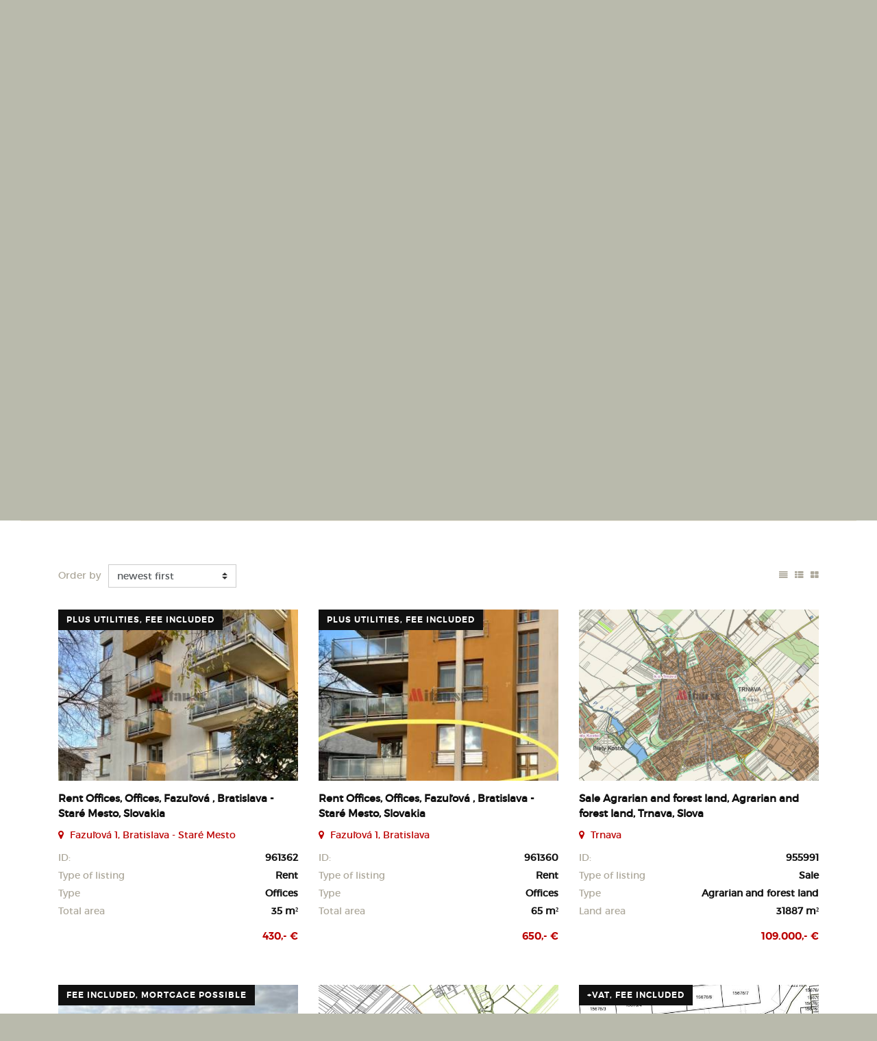

--- FILE ---
content_type: text/html; charset=UTF-8
request_url: https://properties.mitan.sk/real-estate-broker-listings-111468
body_size: 5799
content:
<!DOCTYPE html> <html lang="en"> <head> <meta http-equiv="Content-Type" content="text/html; charset=utf-8" /> <meta name="description" content="Real estate broker Ing. Michal Ružek, MITAN.SK s.r.o. - all properties listings" /> <meta name="keywords" content="properties, listings, real estate, broker, %s, %s" /> <meta name="robots" content="index, follow" /> <meta name="viewport" content="width=device-width, initial-scale=1, shrink-to-fit=no"> <meta http-equiv="x-ua-compatible" content="ie=edge"> <link rel="stylesheet" href="/template/css/bootstrap.css?r=101" /> <link rel="stylesheet" href="/template/css/font-awesome.css?r=101" /> <link rel="stylesheet" href="/template/css/style.css?r=101" /> <link rel="stylesheet" media="print" href="/template/css/print.css?r=101" /> <link rel="stylesheet" href="/template/css/style-v2.css?r=101" /> <link rel="stylesheet" href="/template/css/slick.css?r=101" /> <link rel="stylesheet" href="/template/css/jquery.nstSlider.min.css?r=101" /> <link rel="stylesheet" href="/template/css/sumoselect.css?r=101" /> <link href="https://cdnjs.cloudflare.com/ajax/libs/select2/4.0.3/css/select2.min.css" rel="stylesheet" /> <link rel="stylesheet" href="/template/css/select2.css?r=101" /> <link rel="stylesheet" href="/template/css/lightslider.css?r=101"/> <link rel="stylesheet" href="/template/css/lightgallery.css?r=101"/> <link rel="stylesheet" href="/template/css/custom.css?r=101"/> <script type="text/javascript" src="//ajax.googleapis.com/ajax/libs/jquery/2.1.4/jquery.min.js"></script> <script type="text/javascript" src="//maxcdn.bootstrapcdn.com/bootstrap/4.0.0-alpha.4/js/bootstrap.js"></script> <script src="https://cdnjs.cloudflare.com/ajax/libs/openlayers/2.11/lib/OpenLayers.js"></script> <script type="text/javascript" src="/static/js/jquery.form.js?r=101"></script> <script type="text/javascript" src="/static/js/jquery.simplemodal.js?r=101"></script> <script type="text/javascript" src="/js/lightslider.js?r=101"></script> <script type="text/javascript" src="/js/lightgallery.js?r=101"></script> <script type="text/javascript" src="/static/js/script_v2.js?r=101"></script> <script type="text/javascript" src="/js/script.js?r=101"></script> <script type="text/javascript" src="/js/sticky.js?r=101"></script> <script type="text/javascript" src="/js/slick.js?r=101"></script> <script type="text/javascript" src="/js/multicarousel.js?r=101"></script> <script type="text/javascript" src="/js/jquery.sumoselect.min.js?r=101"></script> <script type="text/javascript" src="/js/jquery.nstSlider.min.js?r=101"></script> <script type="text/javascript" src="/js/jquery.easing.1.3.js?r=101"></script> <script type="text/javascript" src="/js/jquery.elastislide.js?r=101"></script> <script type="text/javascript" src="/js/jquery.tmpl.min.js?r=101"></script> <script type="text/javascript">
				$(document).ready(function() {
					if ($("#content_animate").length > 0) {
						$("html, body").animate({ scrollTop: $('#content_animate').offset().top }, 1);
					}
				});
			</script> <title>
			Real estate broker Ing. Michal Ružek, MITAN.SK s.r.o. - listings
		</title> </head> <body> <div id="boxed-width"> <header class=" full-width  "> <div id="navbars-wrapper"> <div class="collapse collapseNavbar" id="menuNavbar"> <div class="container"> <nav> <ul> <li class="nav-item"> <a class="nav-link" href="/about-us">About us</a> </li> <li class="nav-item"> <a class="nav-link" href="/properties-sale">Sale</a> </li> <li class="nav-item"> <a class="nav-link" href="/properties-rent">Rent</a> </li> <li class="nav-item"> <a class="nav-link" href="/our-services-inquiry">Looking for</a> </li> <li class="nav-item"> <a class="nav-link" href="/our-services-inquiry">My search</a> </li> <li class="nav-item"> <a class="nav-link" href="/development">New projects</a> </li> <li class="nav-item"> <a class="nav-link" href="/our-services-inquiry">Offer us</a> </li> <li class="nav-item dropdown"> <a class="nav-link dropdown-toggle" data-toggle="dropdown" href="#" role="button" aria-haspopup="true" aria-expanded="false">About Company</a> <div class="dropdown-menu"> <a class="dropdown-item" href="/about-company/who-is-mitan">Who is Mitan</a> <a class="dropdown-item" href="/about-company/our-offering">Our Offering</a> <a class="dropdown-item" href="/about-company/business-conditions">Business conditions</a> <a class="dropdown-item" href="/about-company/references">References</a> <a class="dropdown-item" href="/team">Our Team</a> </div> </li> <li class="nav-item"> <a class="nav-link" href="/contact">Contact</a> </li> </ul> </nav> </div> </div> </div> <div class="links"> <div class="container"> <span>Skandia group</span> <ul> <li><a href="http://www.mitan.sk/">reality</a></li> <li><a href="http://www.novebyty.sk/">nové byty</a></li> <li><a href="http://www.ocenovanie.sk/">oceňovanie</a></li> <li><a href="http://www.baslerpartners.sk/">poistenie</a></li> <li><a href="http://www.mitan.sk/download/Hypoteka.pdf">hypotéky</a></li> <li><a href="http://www.toptravel.sk//">cestovanie</a></li> <li><a href="http://www.mitan.sk/download/Basler_Property_Management.pdf">správa nehnuteľností</a></li> </ul> </div> </div> <div class="navbar navbar-full"> <div class="container"> <a class="navbar-brand" href="/"><span>Pomáhame Vám od roku 1989.</span></a> <div class="social"> <a href="https://www.facebook.com/Mitansk-realitná-a-investičná-spoločnosť-155022421222224/" class="social-icon facebook circle"><i class="fa fa-facebook"></i></a> </div> <div class="lang"> <a href="https://www.mitan.sk/">SK</a> </div> <div class="phone"> <strong>02/5245 0045</strong> </div> <div class="phone"> <i class="fa fa-mobile-phone"></i> <strong>Call us</strong> </div> <div class="mail"> <i class="fa fa-comments"></i> <strong><a href="mailto:mitan@mitan.sk">mitan@mitan.sk</a></strong> </div> <button id="menucollapse" href="#menuNavbar" class="menu navbar-toggler collapsed" type="button" data-toggle="collapse" data-target="#menuNavbar" data-parent="#navbars-wrapper"><i class="fa fa-navicon"></i></button> <button id="searchcollapse" href="#search" class="search navbar-toggler collapsed" type="button" data-toggle="collapse" data-target="#search"><i class="fa fa-search"></i></button> </div> </div> <div class="menunavbar navbar navbar-full"> <div class="container"> <ul class="nav nav-pills" role="navigation"> <li class="nav-item"> <a class="nav-link" href="/about-us">About us</a> </li> <li class="nav-item"> <a class="nav-link" href="/properties-sale">Sale</a> </li> <li class="nav-item"> <a class="nav-link" href="/properties-rent">Rent</a> </li> <li class="nav-item"> <a class="nav-link" href="/our-services-inquiry">Looking for</a> </li> <li class="nav-item"> <a class="nav-link" href="/our-services-inquiry">My search</a> </li> <li class="nav-item"> <a class="nav-link" href="/development">New projects</a> </li> <li class="nav-item"> <a class="nav-link" href="/our-services-inquiry">Offer us</a> </li> <li class="nav-item dropdown"> <a class="nav-link dropdown-toggle" data-toggle="dropdown" href="#" role="button" aria-haspopup="true" aria-expanded="false">About Company</a> <div class="dropdown-menu"> <a class="dropdown-item" href="/about-company/who-is-mitan">Who is Mitan</a> <a class="dropdown-item" href="/about-company/our-offering">Our Offering</a> <a class="dropdown-item" href="/about-company/business-conditions">Business conditions</a> <a class="dropdown-item" href="/about-company/references">References</a> <a class="dropdown-item" href="/team">Our Team</a> </div> </li> <li class="nav-item"> <a class="nav-link" href="/contact">Contact</a> </li> </ul> </div> </div> </header> <section id="carousel"> <div class="carousel-inner"> <div class="carousel-item"> <img src="/template/css/img/theme.jpg?r=1" alt="Theme slide" /> </div> </div> </section> <section id="search" class="collapseNavbar collapse in" aria-expanded="false"> <div class="container"> <form id="fQuickSearch" name="fQuickSearch" class="row" action="/hladanie" method="get"> <div class="col-lg-3 col-md-6 col-sm-6 col-xs-12"> <fieldset class="form-group"> <label for="searchFormLocation">Location</label> <select multiple="multiple" id="searchFormLocation" name="lokalita[]" class="form-control c-select searchFormLocation" onchange="returnPocetVysledkov();"> <optgroup label="Slovensko"> <optgroup label="Bratislavský kraj"> <option value="okres|10020001">Bratislava - whole city</option> <option value="okres|10021002">Bratislava - Staré Mesto</option> <option value="okres|10022003">Bratislava - Ružinov</option> <option value="okres|10026002">Pezinok</option> <option value="okres|10026003">Senec</option> </optgroup> <optgroup label="Nitriansky kraj"> <option value="okres|10041004">Nové Zámky</option> </optgroup> <optgroup label="Trnavský kraj"> <option value="okres|10071001">Trnava</option> <option value="okres|10071003">Galanta</option> </optgroup> </optgroup> </select> </fieldset> </div> <div class="col-lg-3 col-md-6 col-sm-6 col-xs-12"> <fieldset class="form-group"> <label for="searchFormKind">Type</label> <select multiple="multiple" id="searchFormKind" name="druh[]" class="form-control c-select searchFormKind" onchange="returnPocetVysledkov();"> <optgroup label="Houses and buildings"> <option value="61">Family house</option> </optgroup> <optgroup label="Commercial property"> <option value="31">Commercial premises</option> <option value="33">Offices</option> <option value="35">Storehouses and Workshops</option> </optgroup> <optgroup label="Land"> <option value="41">Land – for living</option> <option value="42">Land plots - commercial</option> <option value="43">Agrarian and forest land</option> </optgroup> </select> </fieldset> </div> <div class="col-lg-3 col-md-6 col-sm-6 col-xs-12"> <fieldset class="form-group"> <label for="searchFormText">Fulltext</label> <input type="text" class="form-control" id="searchFormText" placeholder="Fulltext Search" name="fulltext" onclick="this.value='';" onkeyup="returnPocetVysledkov();" /> </fieldset> </div> <div class="col-lg-3 col-md-6 col-sm-6 col-xs-12"> <fieldset class="form-group price" onclick="returnPocetVysledkov();"> <label for="searchFormType">Price min - max</label> <div class="leftLabel"></div> <div class="rightLabel"></div> <div class="nstSlider" data-range_min="0" data-range_max="3250000" data-cur_min="0" data-cur_max="3250000"> <input type="hidden" id="cenaod" name="cenaod" /> <input type="hidden" id="cenado" name="cenado" /> <div class="bar"></div> <div class="leftGrip"></div> <div class="rightGrip"></div> </div> </fieldset> </div> <br clear="both" /> <div class="col-xl-6 col-lg-5 col-md-12 col-sm-12 col-xs-12"> <fieldset class="form-group type"> <div class="btn-group" data-toggle="buttons"> <label class="btn active" onchange="returnPocetVysledkov();"> <input type="checkbox" name="typ[]" value="predaj" id="searchFormType" checked="checked"> Sale
            </label> <label class="btn active" onchange="returnPocetVysledkov();"> <input type="checkbox" name="typ[]" value="prenajom" checked="checked"> Rent
            </label> <label class="btn active" onchange="returnPocetVysledkov();"> <input type="checkbox" name="typ[]" value="kupa" checked="checked"> Purchase
            </label> <input type="hidden" name="typ[]" value="podnajom"> <input type="hidden" name="typ[]" value="drazby"> </div> </fieldset> </div> <div class="col-xl-3 col-lg-4 col-md-6 col-sm-12 col-xs-12"> </div> <div class="col-xl-3 col-lg-3 col-md-6 col-sm-12 col-xs-12"> <fieldset class="form-group button"> <button type="submit" class="search" id="submitQS"><i class="fa fa-search"></i> <span class="pocetponuk"></span></button> </fieldset> </div> </form> </div> </section> <span id="content_animate"></span> <section id="offers"> <div class="container"> <div class="horizontal-filter"> <form role="form" class="form-inline"> <fieldset> <div class="form-group"> <label for="sortby-select">Order by</label> <select class="form-control c-select" id="sortby-select" onchange="javascript:location.href = this.value;"> <option value="/real-estate-broker-listings-111468?offset=&amp;&amp;sc=vlozeno&sd=DESC">newest first</option> <option value="/real-estate-broker-listings-111468?offset=&amp;&amp;sc=vlozeno&sd=ASC">oldest first</option> <option value="/real-estate-broker-listings-111468?offset=&amp;&amp;sc=cenaEUR&sd=ASC">Price increasing</option> <option value="/real-estate-broker-listings-111468?offset=&amp;&amp;sc=cenaEUR&sd=DESC">Price decreasing</option> <option value="/real-estate-broker-listings-111468?offset=&amp;&amp;sc=plochaVZozname&sd=ASC">Size small to large</option> <option value="/real-estate-broker-listings-111468?offset=&amp;&amp;sc=plochaVZozname&sd=DESC">Size large to small</option> </select> </div> <div class="change-grid"> <button class="grid" title="Show in grid"><i class="fa fa-th-large"></i></button> <button class="list" title="Show as a list"><i class="fa fa-th-list"></i></button> <button class="tablelist" title=""><i class="fa fa-align-justify"></i></button> </div> </fieldset> </form> </div> <div class="row" id="ponuky_grid"> <div class="table-view-head"> <label class="nazov">&nbsp;</label> <div class="head-wrapper"> <label class="adresa">Location</label> <label class="typ">Property type</label> <label class="druh">Type</label> <label class="velkost">Size</label> <label class="cena"></label> </div> </div> <div class="offer col-xl-4 col-lg-4 col-sm-6 col-xs-12 full grid-view"> <div class="img-wrapper"> <div class="tag-wrapper"> <label class="tag info">plus utilities, fee included</label> </div> <a href="/rent-offices-offices-fazulova-bratislava-stare-mesto-slovakia-961362"> <img src="/static/fotky/p/800x600x2/193/961362_60da2714f56939ed3f6f256b6639f08f.jpeg" alt="Rent Offices, Offices, Fazuľová , Bratislava - Staré Mesto, Slovakia" /> </a> </div> <div class="text-wrapper"> <a href="/rent-offices-offices-fazulova-bratislava-stare-mesto-slovakia-961362"><h2>Rent Offices, Offices, Fazuľová , Bratislava - Staré Mesto, Slovakia</h2></a> <p class="address" ><i class="fa fa-map-marker"></i> Fazuľová 1, Bratislava - Staré Mesto</p> <label><span>ID:</span> <strong>961362</strong></label> <label><span>Type of listing</span> <strong>Rent</strong></label> <label><span>Type</span> <strong>Offices</strong></label> <label><span>Total area</span> <strong>35 m&sup2;</strong></label> <label class="price">430,- €</label> </div> </div> <div class="offer col-xl-4 col-lg-4 col-sm-6 col-xs-12 full grid-view"> <div class="img-wrapper"> <div class="tag-wrapper"> <label class="tag info">plus utilities, fee included</label> </div> <a href="/rent-offices-offices-fazulova-bratislava-stare-mesto-slovakia-961360"> <img src="/static/fotky/p/800x600x2/193/961360_d192dfb0e777a1907f0e479ef43af89b.jpeg" alt="Rent Offices, Offices, Fazuľová , Bratislava - Staré Mesto, Slovakia" /> </a> </div> <div class="text-wrapper"> <a href="/rent-offices-offices-fazulova-bratislava-stare-mesto-slovakia-961360"><h2>Rent Offices, Offices, Fazuľová , Bratislava - Staré Mesto, Slovakia</h2></a> <p class="address" ><i class="fa fa-map-marker"></i> Fazuľová 1, Bratislava</p> <label><span>ID:</span> <strong>961360</strong></label> <label><span>Type of listing</span> <strong>Rent</strong></label> <label><span>Type</span> <strong>Offices</strong></label> <label><span>Total area</span> <strong>65 m&sup2;</strong></label> <label class="price">650,- €</label> </div> </div> <div class="offer col-xl-4 col-lg-4 col-sm-6 col-xs-12 full grid-view"> <div class="img-wrapper"> <div class="tag-wrapper"> </div> <a href="/sale-agrarian-and-forest-land-agrarian-and-forest-land-trnava-slova-955991"> <img src="/static/fotky/p/800x600x2/192/955991_3418cb7db1820bd2c147db415432f20d.png" alt="Sale Agrarian and forest land, Agrarian and forest land, Trnava, Slova" /> </a> </div> <div class="text-wrapper"> <a href="/sale-agrarian-and-forest-land-agrarian-and-forest-land-trnava-slova-955991"><h2>Sale Agrarian and forest land, Agrarian and forest land, Trnava, Slova</h2></a> <p class="address" ><i class="fa fa-map-marker"></i> Trnava</p> <label><span>ID:</span> <strong>955991</strong></label> <label><span>Type of listing</span> <strong>Sale</strong></label> <label><span>Type</span> <strong>Agrarian and forest land</strong></label> <label><span>Land area</span> <strong>31887 m&sup2;</strong></label> <label class="price">109.000,- €</label> </div> </div> <div class="offer col-xl-4 col-lg-4 col-sm-6 col-xs-12 full grid-view"> <div class="img-wrapper"> <div class="tag-wrapper"> <label class="tag info">fee included, mortgage possible</label> </div> <a href="/sale-family-house-family-house-puskinova-pezinok-slovakia-952820"> <img src="/static/fotky/p/800x600x2/191/952820_b94e012807e2329dc056e7b688480374.jpg" alt="Sale Family house, Family house, Puškinova, Pezinok, Slovakia" /> </a> </div> <div class="text-wrapper"> <a href="/sale-family-house-family-house-puskinova-pezinok-slovakia-952820"><h2>Sale Family house, Family house, Puškinova, Pezinok, Slovakia</h2></a> <p class="address" ><i class="fa fa-map-marker"></i> Puškinova, Modra</p> <label><span>ID:</span> <strong>952820</strong></label> <label><span>Type of listing</span> <strong>Sale</strong></label> <label><span>Type</span> <strong>Family house</strong></label> <label><span>Built-up area</span> <strong>157 m&sup2;</strong></label> <label class="price">318.000,- €</label> </div> </div> <div class="offer col-xl-4 col-lg-4 col-sm-6 col-xs-12 full grid-view"> <div class="img-wrapper"> <div class="tag-wrapper"> </div> <a href="/prime-agricultural-land-for-sale-near-trnava-49-597-m-939311"> <img src="/static/fotky/p/800x600x2/188/939311_3fe3e64f1fc23196c084a931d305088a.jpg" alt="Prime Agricultural Land for Sale Near Trnava - 49,597 m²" /> </a> </div> <div class="text-wrapper"> <a href="/prime-agricultural-land-for-sale-near-trnava-49-597-m-939311"><h2>Prime Agricultural Land for Sale Near Trnava - 49,597 m²</h2></a> <p class="address" ><i class="fa fa-map-marker"></i> Zvončín</p> <p class="perex">We offer for sale an exceptional agricultural land in the picturesque location of Zvončín, just a stone's throw from Trnava. This expansive plot of 49,597 m² is an ideal...</p> <label><span>ID:</span> <strong>939311</strong></label> <label><span>Type of listing</span> <strong>Sale</strong></label> <label><span>Type</span> <strong>Agrarian and forest land</strong></label> <label><span>Land area</span> <strong>49597 m&sup2;</strong></label> <label class="price">366.000,- €</label> </div> </div> <div class="offer col-xl-4 col-lg-4 col-sm-6 col-xs-12 full grid-view"> <div class="img-wrapper"> <div class="tag-wrapper"> <label class="tag info">+VAT, fee included</label> </div> <a href="/sale-land-for-living-land-for-living-poludnikova-bratislava-r-939245"> <img src="/static/fotky/p/800x600x2/188/939245_fd97924bd0ea14926c54d35e35505ce5.jpg" alt="Sale Land – for living, Land – for living, Poludníkova, Bratislava - R" /> </a> </div> <div class="text-wrapper"> <a href="/sale-land-for-living-land-for-living-poludnikova-bratislava-r-939245"><h2>Sale Land – for living, Land – for living, Poludníkova, Bratislava - R</h2></a> <p class="address" ><i class="fa fa-map-marker"></i> Poludníkova, Bratislava- Ružinov</p> <label><span>ID:</span> <strong>939245</strong></label> <label><span>Type of listing</span> <strong>Sale</strong></label> <label><span>Type</span> <strong>Land – for living</strong></label> <label><span>Land area</span> <strong>370 m&sup2;</strong></label> <label class="price">360.000,- €</label> </div> </div> <div class="offer col-xl-4 col-lg-4 col-sm-6 col-xs-12 full grid-view"> <div class="img-wrapper"> <div class="tag-wrapper"> <label class="tag info">fee included</label> </div> <a href="/prime-development-plot-in-ruzinov-bratislava-364-m2-939228"> <img src="/static/fotky/p/800x600x2/188/939228_0040f3af11d5f9bf92bb88caf4fd3818.jpg" alt="Prime Development Plot in Ružinov, Bratislava - 364 m2" /> </a> </div> <div class="text-wrapper"> <a href="/prime-development-plot-in-ruzinov-bratislava-364-m2-939228"><h2>Prime Development Plot in Ružinov, Bratislava - 364 m2</h2></a> <p class="address" ><i class="fa fa-map-marker"></i> Planét, Bratislava - Ružinov</p> <p class="perex">We offer for sale an attractive plot of land in the sought-after location of Bratislava - Ružinov, which is ideal for the construction of a residential building. This plot is...</p> <label><span>ID:</span> <strong>939228</strong></label> <label><span>Type of listing</span> <strong>Sale</strong></label> <label><span>Type</span> <strong>Land – for living</strong></label> <label><span>Land area</span> <strong>364 m&sup2;</strong></label> <label class="price">390.000,- €</label> </div> </div> <div class="offer col-xl-4 col-lg-4 col-sm-6 col-xs-12 full grid-view"> <div class="img-wrapper"> <div class="tag-wrapper"> <label class="tag info">plus utilities, fee included</label> </div> <a href="/rent-offices-offices-fazulova-bratislava-stare-mesto-slovakia-904940"> <img src="/static/fotky/p/800x600x2/181/904940_e8b3a4cc0c7de053a9eb0bc7ac0fc622.jpeg" alt="Rent Offices, Offices, Fazuľová, Bratislava - Staré Mesto, Slovakia" /> </a> </div> <div class="text-wrapper"> <a href="/rent-offices-offices-fazulova-bratislava-stare-mesto-slovakia-904940"><h2>Rent Offices, Offices, Fazuľová, Bratislava - Staré Mesto, Slovakia</h2></a> <p class="address" ><i class="fa fa-map-marker"></i> Fazuľová 1, Bratislava - Staré Mesto</p> <label><span>ID:</span> <strong>2188/P</strong></label> <label><span>Type of listing</span> <strong>Rent</strong></label> <label><span>Type</span> <strong>Offices</strong></label> <label><span>Total area</span> <strong>105 m&sup2;</strong></label> <label class="price">980,- €/Month</label> </div> </div> <div class="offer col-xl-4 col-lg-4 col-sm-6 col-xs-12 full grid-view"> <div class="img-wrapper"> <div class="tag-wrapper"> <label class="tag info">+VAT, fee included</label> </div> <a href="/sale-storehouses-and-workshops-storehouses-and-workshops-triblavinsk-863405"> <img src="/static/fotky/p/800x600x2/173/863405_b774e6093b39adbc219cd37c75ada5b0.png" alt="Sale Storehouses and Workshops, Storehouses and Workshops, Triblavinsk" /> </a> </div> <div class="text-wrapper"> <a href="/sale-storehouses-and-workshops-storehouses-and-workshops-triblavinsk-863405"><h2>Sale Storehouses and Workshops, Storehouses and Workshops, Triblavinsk</h2></a> <p class="address" ><i class="fa fa-map-marker"></i> Triblavinská, Chorvátsky Grob</p> <label><span>ID:</span> <strong>3016/P</strong></label> <label><span>Type of listing</span> <strong>Sale</strong></label> <label><span>Type</span> <strong>Storehouses and Workshops</strong></label> <label><span>Total area</span> <strong>6677 m&sup2;</strong></label> <label class="price">82,- €/m2</label> </div> </div> </div> <nav class="pagination-wrapper"><a class="page-link prev"><i class="fa fa-arrow-left"></i> <span class="sr-only">previous page</span></a><ul class="pagination"><li class="page-item active"><a class="page-link">1</a></li><li class="page-item"><a class="page-link" href="/real-estate-broker-listings-111468/1/">2</a></li></ul><a class="page-link next" href="/real-estate-broker-listings-111468/1/"> <span class="sr-only">next page</span> <i class="fa fa-arrow-right"></i></a></nav> </div> </section> <section id="submenu-footer"> <div class="container"> <div class="row"> <div class="description col-lg-5"> <h4>MITAN.SK s.r.o.</h4> <p></p> </div> <div class="submenu col-lg-2 col-lg-offset-1 col-sm-4"> <h4>Listings</h4> <ul> <li><a href="/properties-sale">Sale</a></li> <li><a href="/properties-rent">Rent</a></li> <li><a href="/purchase">Purchase</a></li> <li><a href="/sublease">Sublease</a></li> <li><a href="/auction">Auction</a></li> </ul> </div> <div class="submenu col-lg-2 col-sm-4"> <h4>Searching for</h4> <ul> <li><a href="/druh-houses-and-buildings">Houses and buildings</a></li> <li><a href="/druh-commercial-property">Commercial property</a></li> <li><a href="/druh-land">Land</a></li> </ul> </div> <div class="submenu col-lg-2 col-sm-4"> <h4>About us</h4> <ul> <li><a href="/real-estate-brokers-team">Brokers</a></li> <li><a href="/our-services-inquiry">Contact us</a></li> <li><a href="/contact">Contact</a></li> </ul> </div> </div> </div> </section> <footer> <div class="container"> <div class="row"> <div class="copyright col-lg-6 col-sm-12 col-xs-12"> <p>&copy; 2026 - <strong>MITAN.SK s.r.o.</strong></p> <p>Fazuľová 1, Bratislava 811 07, Phone: 02/5245 4500, E-mail: mitan@mitan.sk</p> </div> </div> </div> </footer> </div> <script type="text/javascript">
		if($('body').width() < 769) {
			$( "#search" ).removeClass( "in" );
		}
		else {
			$( "#search" ).addClass( "in" );
		}
		if(/Android|webOS|iPhone|iPad|iPod|BlackBerry|IEMobile|Opera Mini/i.test(navigator.userAgent)) {
		} else {
			$(window).resize(function() {
				if ( $(window).width() < 769) {
					$('.collapse').collapse("hide");
				} else {
					$('#search').collapse("show");
				}
			});
		}
	</script> <script type="text/javascript">
		$(document).ready(function () {
			$('.searchFormLocation').SumoSelect({ forceCustomRendering: true, selectAll: true, search: false, searchText: '', placeholder: 'Enter the location, area ..', locale: ['OK', 'cancel', 'Select all locations'], noMatch: '"{0}" not available.', captionFormat:'selected locations - {0}', captionFormatAllSelected:'All locations' });
            $('.searchFormKind').SumoSelect({ forceCustomRendering: true, selectAll: true, search: false, searchText: '', placeholder: 'Enter the type of property ..', locale: ['OK', 'cancel', 'Select all types'], noMatch: '"{0}" not available.', captionFormat:'selected types - {0}', captionFormatAllSelected:'All types of properties' });
							var grid = getCookie('grid');
				if (grid == 2) {
					$("#ponuky_grid .offer").removeClass("grid-view");
					$('#offers .table-view-head').removeClass('visible');
					$('#offers .offer').removeClass('grid-view').removeClass('table-view');
					$('#offers .offer').addClass('list-view');
				} else if (grid == 3) {
					$('#offers .offer').removeClass('grid-view').removeClass('list-view');
					$('#offers .offer').addClass('table-view');
					$('#offers .table-view-head').addClass('visible');
				}
					});
	</script> <script type="text/javascript">
		$('.nstSlider').nstSlider({
			"crossable_handles": false,
			"rounding": {
				"100": "1000",
				"1000": "10000"
			},
			"left_grip_selector": ".leftGrip",
			"right_grip_selector": ".rightGrip",
			"value_bar_selector": ".bar",
			"value_changed_callback": function(cause, leftValue, rightValue) {
				var $container = $(this).parent();
				$container.find('.leftLabel').text(leftValue + " €");
				$container.find('.rightLabel').text(rightValue + " €");
				$("#cenaod").val(leftValue);
				$("#cenado").val(rightValue);
			}
		});
	</script> <script type="text/javascript">
					$('.carousel-inner').slick({
						adaptiveHeight: true,
						autoplay: true,
						arrows: true,
						centerMode: false
					});
				</script> </body> </html>

--- FILE ---
content_type: text/html; charset=UTF-8
request_url: https://properties.mitan.sk/ajax/pocetVysledkov
body_size: -149
content:
14 Results

--- FILE ---
content_type: text/html; charset=UTF-8
request_url: https://properties.mitan.sk/ajax/pocetVysledkov
body_size: -211
content:
14 Results

--- FILE ---
content_type: text/css
request_url: https://properties.mitan.sk/template/css/style.css?r=101
body_size: 11836
content:
/* Specific template style */
@font-face {
  font-family: 'montserratbold';
  src: url("./font/montserrat-bold-webfont.eot");
  src: url("./font/montserrat-bold-webfont.eot?#iefix") format("embedded-opentype"), url("./font/montserrat-bold-webfont.woff2") format("woff2"), url("./font/montserrat-bold-webfont.woff") format("woff"), url("./font/montserrat-bold-webfont.ttf") format("truetype"), url("./font/montserrat-bold-webfont.svg#montserratbold") format("svg");
  font-weight: normal;
  font-style: normal; }
@font-face {
  font-family: 'montserratregular';
  src: url("./font/montserrat-regular-webfont.eot");
  src: url("./font/montserrat-regular-webfont.eot?#iefix") format("embedded-opentype"), url("./font/montserrat-regular-webfont.woff2") format("woff2"), url("./font/montserrat-regular-webfont.woff") format("woff"), url("./font/montserrat-regular-webfont.ttf") format("truetype"), url("./font/montserrat-regular-webfont.svg#montserratregular") format("svg");
  font-weight: normal;
  font-style: normal; }
@font-face {
  font-family: 'montserratsemi';
  src: url("./font/montserrat-semibold-webfont.eot");
  src: url("./font/montserrat-semibold-webfont.eot?#iefix") format("embedded-opentype"), url("./font/montserrat-semibold-webfont.woff2") format("woff2"), url("./font/montserrat-semibold-webfont.woff") format("woff"), url("./font/montserrat-semibold-webfont.ttf") format("truetype"), url("./font/montserrat-semibold-webfont.svg#montserratsemi_bold") format("svg");
  font-weight: normal;
  font-style: normal; }
.radio, .checkbox {
  margin: 0px; }

select {
  cursor: pointer; }

form .form-group .form-control {
  padding: 0.375rem 0.75rem 0.375rem 0.25rem; }
form .form-group .form-control:focus {
  border-color: #ccc;
  outline: 0;
  -webkit-box-shadow: none;
  box-shadow: none; }

.checkbox input[type="checkbox"]:focus + label::before {
  outline: none; }

.form-inline label {
  width: auto;
  margin-right: 7px;
  margin-bottom: .550rem;
  margin-top: .550rem; }

.colored input[type="checkbox"]:checked + label::before,
.colored input[type="radio"]:checked + label::before {
  background-color: #b00;
  border-color: #b00; }
.colored input[type="checkbox"]:checked + label::after,
.colored input[type="radio"]:checked + label::after {
  color: #fff; }

/* basic */
body {
  background: #b9baac;
  color: #111;
  font-family: "montserratregular";
  font-size: 14px; }

/* default full-width web with "boxed" content */
body > div {
  background: #fff; }

/* wrap content inside box */
body > div#boxed-width {
  position: relative;
  max-width: 1600px;
  margin: 0 auto;
  padding: 0 30px;
  background: #fff; }

/* full-width content */
body > div#full-width {
  width: 100%;
  background: #fff; }
  body > div#full-width div.container {
    width: 96% !important;
    max-width: 96% !important; }

p {
  line-height: 24px; }

/* links */
a {
  color: #b00; }
  a:hover {
    color: #b00;
    text-decoration: underline; }

.btn-link {
  background: transparent;
  border: 1px solid #f1ede1;
  padding: 6px 12px;
  color: #b00; }
  .btn-link:hover {
    background: #f1ede1;
    text-decoration: none;
    -webkit-transition: background-color 150ms linear;
    -moz-transition: background-color 150ms linear;
    -o-transition: background-color 150ms linear;
    -ms-transition: background-color 150ms linear;
    transition: background-color 150ms linear; }

/* buttons */
button {
  background: transparent;
  border: 2px solid #b00;
  padding: 6px 12px;
  color: #b00;
  font-family: "montserratsemi";
  font-size: 0.9em;
  text-transform: uppercase;
  -webkit-transition: background-color 150ms linear;
  -moz-transition: background-color 150ms linear;
  -o-transition: background-color 150ms linear;
  -ms-transition: background-color 150ms linear;
  transition: background-color 150ms linear; }
  button:hover {
    background: #b00;
    color: #fff; }

/* buttons group */
div.btn-group {
  width: 100%; }
  div.btn-group label.btn {
    display: block;
    float: left;
    width: auto;
    color: #ada89b;
    padding: 10px 16px 10px 15px;
    font-size: 0.8em;
    text-transform: uppercase;
    border: 1px solid #f1ede1; }
    div.btn-group label.btn:before {
      display: inline;
      float: left;
      text-align: left;
      width: 18px;
      font-family: 'FontAwesome';
      content: '\f096'; }
    div.btn-group label.btn.active {
      color: #000 !important;
      background: #f1ede1; }
      div.btn-group label.btn.active:before {
        font-family: 'FontAwesome';
        content: '\f14a';
        color: #b00; }
    div.btn-group label.btn:hover {
      z-index: 1; }

/* social icons */
a.social-icon {
  width: 26px;
  height: 26px;
  line-height: 28px;
  display: block;
  text-align: center; }
  a.social-icon i.fa {
    color: #fff;
    font-size: 14px !important;
    margin: 0px; }

a.social-icon.circle {
  -webkit-border-radius: 50%;
  -moz-border-radius: 50%;
  border-radius: 50%; }

a.social-icon.facebook {
  background: #3b5998; }

a.social-icon.twitter {
  background: #4099FF; }

a.social-icon.gplus {
  background: #dd4b39; }

a.social-icon.youtube {
  background: #cc181e; }
  a.social-icon.youtube i.fa {
    font-size: 20px !important;
    margin: 3px 0 0 2px; }

/* tags */
.tag-wrapper {
  position: absolute;
  top: 0px;
  z-index: 1; }
  .tag-wrapper label.tag {
    font-family: "montserratsemi";
    text-transform: uppercase;
    text-align: center;
    font-size: 12px;
    letter-spacing: 1px;
    padding: 6px 12px;
    margin: 0px;
    display: inline-block;
    float: left;
    clear: left; }
  .tag-wrapper label.info {
    background: #111;
    color: #fff; }
  .tag-wrapper label.develo {
    background: #b00;
    color: #fff; }
  .tag-wrapper label.reserved {
    background: #000;
    color: #fff; }
  .tag-wrapper label.new {
    background: #b00;
    color: #fff; }
  .tag-wrapper label.sell {
    background: #000;
    color: #fff; }

/* modal windows */
.modal-sm .modal-header button.close, .modal-lg .modal-header button.close {
  margin-top: 0px;
  font-size: 18px; }
  .modal-sm .modal-header button.close:hover, .modal-lg .modal-header button.close:hover {
    background: transparent; }
.modal-sm .modal-body .form-group label, .modal-lg .modal-body .form-group label {
  padding: 0.5em 0;
  color: #111;
  font-weight: bold; }
.modal-sm .modal-body .form-group textarea, .modal-lg .modal-body .form-group textarea {
  min-height: 100px; }
.modal-sm .modal-footer button, .modal-lg .modal-footer button {
  padding: 6px 24px;
  font-size: 0.9em; }
  .modal-sm .modal-footer button.btn-primary, .modal-lg .modal-footer button.btn-primary {
    background: #b00;
    border: 2px solid #b00;
    color: #fff;
    float: right; }
  .modal-sm .modal-footer button.btn-secondary, .modal-lg .modal-footer button.btn-secondary {
    background: transparent;
    border: 2px solid #b00;
    color: #b00;
    float: left; }

@media only screen and (min-width: 768px) {
  .modal-sm {
    width: 400px; } }

/* headings */
h1.head {
  color: #111;
  text-align: center;
  text-transform: uppercase;
  letter-spacing: 5px;
  font-size: 22px;
  margin-bottom: 60px; }
  h1.head.left {
    text-align: left; }
    @media only screen and (max-width: 768px) {
      h1.head.left {
        text-align: center; } }
  h1.head.heading {
    text-align: left !important;
    text-transform: none;
    letter-spacing: 1px;
    margin-bottom: 0px; }

h2.head {
  color: #111;
  text-align: center;
  text-transform: uppercase;
  letter-spacing: 5px;
  font-size: 16px;
  margin-bottom: 30px; }
  h2.head.left {
    text-align: left; }

h4 {
  color: #111;
  text-transform: uppercase;
  letter-spacing: 2px; }

p.subhead {
  text-align: center;
  width: 80%;
  margin: 0 auto;
  margin-top: -20px;
  margin-bottom: 60px; }
  p.subhead.left {
    text-align: left;
    width: 60%;
    margin: 0px;
    margin-top: -30px;
    margin-bottom: 30px; }
    @media only screen and (max-width: 768px) {
      p.subhead.left {
        width: 100%;
        text-align: center; } }

/* forms */
.form-wrapper {
  padding: 30px 0; }
  .form-wrapper button {
    width: 100%; }

input, textarea {
  padding: 0.5em !important; }

input.checksum {
  width: 80px; }

.c-select {
  height: 34px; }

form label {
  color: #ada89b;
  width: 100%; }
form span {
  color: #b00; }
form textarea {
  min-height: 201px;
  overflow: hidden;
  resize: none; }
form button {
  padding: 10px 60px;
  float: right; }

/* submenu with head */
.submenu h4 {
  margin-bottom: 30px; }
  @media only screen and (max-width: 992px) {
    .submenu h4 {
      text-align: center; } }
.submenu ul {
  list-style-type: none;
  padding: 0px;
  margin: 0px; }
  .submenu ul li {
    margin-bottom: 10px; }
    @media only screen and (max-width: 992px) {
      .submenu ul li {
        text-align: center; } }
    .submenu ul li:last-child {
      margin-bottom: 0px; }
@media only screen and (max-width: 544px) {
  .submenu {
    margin-bottom: 40px; }
    .submenu h4 {
      margin-bottom: 20px; } }

/* welcome section */
section#welcome {
  padding: 60px 0 0 0; }
  section#welcome div.logo {
    margin: -20px 0 50px 0;
    text-align: center; }
  section#welcome div.buttons-offers {
    padding-top: 0px;
    padding-bottom: 50px; }

/* tabs */
ul.nav-tabs {
  border-bottom: 2px solid #dee0ef; }
  ul.nav-tabs .nav-link.active, ul.nav-tabs .nav-link.active:focus, ul.nav-tabs .nav-link.active:hover, ul.nav-tabs .nav-item.open .nav-link, ul.nav-tabs .nav-item.open .nav-link:focus, ul.nav-tabs .nav-item.open .nav-link:hover {
    border-color: #dee0ef; }
  ul.nav-tabs .nav-link.active, ul.nav-tabs .nav-link.active:focus, ul.nav-tabs .nav-link.active:hover {
    border-bottom: 1px solid transparent; }
  ul.nav-tabs .nav-link:hover {
    border: 1px solid #e9eaf1;
    border-bottom: none; }
  ul.nav-tabs li.nav-item {
    margin-bottom: -2px; }
    ul.nav-tabs li.nav-item a {
      padding: .75em 1.5em; }
      ul.nav-tabs li.nav-item a.active {
        font-family: "montserratsemi"; }
    @media only screen and (max-width: 992px) {
      ul.nav-tabs li.nav-item {
        width: 100%;
        margin-left: 0px !important; }
        ul.nav-tabs li.nav-item a {
          text-align: center;
          border: 1px solid #f1ede1; }
          ul.nav-tabs li.nav-item a.active, ul.nav-tabs li.nav-item a.active:focus, ul.nav-tabs li.nav-item a.active:hover {
            border-bottom: 1px solid #dee0ef; } }

/* maps */
#map {
  margin: auto;
  width: 100%;
  margin-bottom: 30px; }

#map.search-results-map {
  height: 500px; }
  @media only screen and (max-width: 768px) {
    #map.search-results-map {
      height: 300px; } }

div.search-result-legend label {
  float: left;
  margin-right: 20px; }
  div.search-result-legend label img {
    margin-right: 10px; }

/* table offers view */
table.offers-table-view tr {
  border-bottom: 2px solid #f1ede1; }
  table.offers-table-view tr th {
    border: none; }
    table.offers-table-view tr th i.fa {
      margin-right: 8px; }
    table.offers-table-view tr th.nazov {
      width: 25%; }
    table.offers-table-view tr th.lokalita {
      width: 20%; }
    table.offers-table-view tr th.typ, table.offers-table-view tr th.druh, table.offers-table-view tr th.vymera, table.offers-table-view tr th.cena {
      text-align: center; }
  table.offers-table-view tr td {
    padding-top: 18px;
    padding-bottom: 18px; }
    table.offers-table-view tr td img {
      max-width: 100px; }
    table.offers-table-view tr td span.noimage {
      display: block;
      width: 100px;
      height: 55px;
      background: transparent url("/template/css/img/logo.svg") no-repeat;
      background-size: 60%; }
    table.offers-table-view tr td small.status {
      color: #b00;
      font-size: 0.88em; }
    table.offers-table-view tr td.nazov {
      width: 25%; }
    table.offers-table-view tr td.lokalita {
      width: 20%; }
    table.offers-table-view tr td.typ, table.offers-table-view tr td.druh, table.offers-table-view tr td.vymera, table.offers-table-view tr td.cena {
      text-align: center; }
  table.offers-table-view tr:hover {
    cursor: pointer; }
    table.offers-table-view tr:hover td {
      background: #f1ede1; }

/* content section */
section#content {
  padding: 60px 0 50px 0;
  border-bottom: 2px solid #f1ede1; }
  section#content .content-wrapper {
    display: -webkit-box;
    display: -webkit-flex;
    display: -ms-flexbox;
    display: flex; }
    section#content .content-wrapper section {
      padding-top: 0px; }
    section#content .content-wrapper .main p.subhead, section#content .content-wrapper .sub p.subhead {
      width: 90%; }
      @media only screen and (max-width: 992px) {
        section#content .content-wrapper .main p.subhead, section#content .content-wrapper .sub p.subhead {
          width: 100%; } }
    section#content .content-wrapper .sub .submenu {
      margin-bottom: 40px; }
      section#content .content-wrapper .sub .submenu h4 {
        text-align: left !important;
        margin-bottom: 20px; }
      section#content .content-wrapper .sub .submenu ul li {
        text-align: left !important; }
      section#content .content-wrapper .sub .submenu:first-child {
        margin-top: 7px; }
    section#content .content-wrapper .sub.left {
      padding-right: 50px; }
    section#content .content-wrapper .sub.right {
      padding-left: 50px; }
    @media only screen and (max-width: 768px) {
      section#content .content-wrapper .sub.hide-sm-down {
        display: none; } }
    section#content .content-wrapper .left {
      /* 1 = left, 2 = right */
      -ms-flex-order: 1;
      -webkit-order: 1;
      order: 1; }
    section#content .content-wrapper .right {
      /* 1 = left, 2 = right */
      -ms-flex-order: 2;
      -webkit-order: 2;
      order: 2; }
    section#content .content-wrapper.text {
      display: block !important; }
      @media only screen and (max-width: 768px) {
        section#content .content-wrapper.text h2.left {
          text-align: center; } }
      section#content .content-wrapper.text p.subhead.left {
        margin: 0 0 60px 0;
        width: 100%; }
      @media only screen and (min-width: 992px) {
        section#content .content-wrapper.text .blogimage img {
          float: left;
          max-width: 40%; }
        section#content .content-wrapper.text .blogimage p {
          float: right;
          width: 50%; } }
      @media only screen and (max-width: 992px) {
        section#content .content-wrapper.text .blogimage {
          margin-bottom: 30px; }
          section#content .content-wrapper.text .blogimage img {
            width: 100%;
            height: auto;
            margin-bottom: 20px; } }
    section#content .content-wrapper.referencie div.row {
      margin-bottom: 100px; }
    @media only screen and (max-width: 768px) {
      section#content .content-wrapper {
        -webkit-flex-direction: column;
        flex-direction: column; }
        section#content .content-wrapper .sub {
          padding: 50px !important; } }

/* offers section */
section#offers {
  padding: 60px 0 50px 0;
  border-bottom: 2px solid #f7f5ee; }
  section#offers .offer {
    margin-bottom: 15px; }
    section#offers .offer.develo {
      margin-bottom: 30px; }
  section#offers .horizontal-filter {
    margin: 0 0 30px 0; }
    section#offers .horizontal-filter .offers-filter {
      width: auto;
      float: right; }
      section#offers .horizontal-filter .offers-filter label {
        margin: 0px;
        margin-left: 10px;
        padding: 8px 16px; }
      @media only screen and (max-width: 544px) {
        section#offers .horizontal-filter .offers-filter label {
          width: 100%;
          margin: 5px 0;
          text-align: left; } }
      @media only screen and (max-width: 768px) {
        section#offers .horizontal-filter .offers-filter {
          width: 100%;
          margin: 0px; } }
      @media only screen and (max-width: 992px) {
        section#offers .horizontal-filter .offers-filter {
          float: left;
          margin: 10px 0 0 0; }
          section#offers .horizontal-filter .offers-filter label:first-child {
            margin-left: 0px; } }
    section#offers .horizontal-filter .change-grid {
      float: right;
      margin-left: 20px; }
      section#offers .horizontal-filter .change-grid button {
        background: transparent;
        color: #ada89b;
        border: none;
        text-align: right;
        padding: 10px 0px;
        margin-left: 10px;
        height: 34px;
        transition: color 250ms ease; }
        section#offers .horizontal-filter .change-grid button:hover {
          color: #b00; }
        @media only screen and (max-width: 1200px) {
          section#offers .horizontal-filter .change-grid button.tablelist {
            display: none; } }
      @media only screen and (max-width: 544px) {
        section#offers .horizontal-filter .change-grid {
          display: none; } }
  section#offers .table-view-head {
    display: none;
    width: 100%;
    background: #b00;
    color: #fff;
    height: 36px;
    line-height: 36px;
    margin-bottom: 20px;
    padding-left: 0.9375rem;
    padding-right: 0.9375rem; }
    section#offers .table-view-head label.nazov {
      float: left;
      width: 15%; }
    section#offers .table-view-head .head-wrapper {
      overflow: auto;
      float: left;
      width: 85%; }
      section#offers .table-view-head .head-wrapper label {
        float: left;
        text-align: center;
        font-size: 0.9em; }
        section#offers .table-view-head .head-wrapper label.adresa {
          margin-left: 25%;
          width: 25%;
          text-align: left; }
        section#offers .table-view-head .head-wrapper label.typ, section#offers .table-view-head .head-wrapper label.druh, section#offers .table-view-head .head-wrapper label.velkost {
          width: 10%;
          margin: 0 1%; }
        section#offers .table-view-head .head-wrapper label.cena {
          width: 14%; }
    section#offers .table-view-head.visible {
      display: inline-block !important; }

.buttons-offers {
  padding: 80px 0;
  border-bottom: 2px solid #f1ede1; }
  .buttons-offers button {
    position: relative;
    background: transparent;
    border: 2px solid #b00;
    display: block;
    width: 100%;
    color: #b00;
    font-family: "montserratsemi";
    font-size: 16px;
    text-align: left;
    text-transform: uppercase;
    letter-spacing: 2px;
    padding: 20px;
    padding-right: 130px;
    -webkit-transition: background-color 150ms linear;
    -moz-transition: background-color 150ms linear;
    -o-transition: background-color 150ms linear;
    -ms-transition: background-color 150ms linear;
    transition: background-color 150ms linear; }
    .buttons-offers button:hover {
      background: #b00;
      color: #fff; }
  .buttons-offers button > i.fa {
    color: #b00;
    position: absolute;
    right: 20px;
    top: calc(50% - 5px);
    font-size: 0.9em; }
    .buttons-offers button > i.fa:hover > i.fa {
      color: #b9baac; }
  @media only screen and (max-width: 992px) {
    .buttons-offers button {
      margin-bottom: 10px !important; }
    .buttons-offers .container .row div:last-child button {
      margin-bottom: 0px !important; } }

/* text section */
section#text {
  background: #f7f5ee;
  padding: 50px 0; }
  section#text .item {
    margin-bottom: 30px; }
    section#text .item h3 {
      color: #b00;
      margin-bottom: 15px; }

/* breadcrumb */
.breadcrumb {
  height: 20px;
  padding: 0px;
  margin: 5px 0 40px 0;
  background: transparent; }
  .breadcrumb a {
    color: #ada89b;
    font-size: 0.9em; }
  .breadcrumb .active {
    color: #ada89b; }
  .breadcrumb li + li::before {
    color: #ada89b;
    font-size: 10px;
    padding: 0 15px;
    font-family: 'FontAwesome';
    content: '\f0da'; }

/* list-group */
.list-group {
  padding: 20px 0;
  border-top: 2px solid #f1ede1; }
  .list-group .list-group-item {
    overflow: auto;
    padding: 0px;
    margin: 0px;
    background: transparent;
    border: none; }
    .list-group .list-group-item span {
      float: right;
      font-family: "montserratsemi"; }
  .list-group.buttons {
    padding: 0px;
    border: none; }

/* interesting section */
section#interesting {
  padding: 50px 0; }

/* header */
header {
  position: relative; }
  header .links {
    height: 36px;
    line-height: 36px;
    border-bottom: 1px solid #f1ede1; }
    header .links span {
      float: left;
      color: #999;
      margin-right: 15%; }
      @media only screen and (max-width: 992px) {
        header .links span {
          margin: 0px;
          width: 100%; } }
    header .links ul {
      text-align: justify;
      text-align-last: justify;
      -moz-text-align-last: justify;
      padding: 0px;
      margin: 0px; }
      header .links ul li {
        display: inline-block;
        float: none; }
        header .links ul li a {
          color: #ccc !important;
          font-size: 12px; }
          header .links ul li a:before {
            display: inline;
            float: left;
            text-align: left;
            width: 13px;
            font-size: 11px;
            line-height: 40px;
            font-family: 'FontAwesome';
            content: '\f0da'; }
          header .links ul li a:hover {
            color: #999; }
    @media only screen and (max-width: 992px) {
      header .links {
        height: 63px; } }
    @media only screen and (max-width: 768px) {
      header .links {
        display: none; } }
  header .navbar {
    background: #fff;
    color: #111;
    height: 90px;
    width: 100%;
    padding: 0px;
    clear: both; }
    header .navbar .mail, header .navbar .phone, header .navbar .address {
      display: block;
      float: right;
      height: 90px;
      line-height: 90px;
      margin-left: 30px; }
      header .navbar .mail i.fa, header .navbar .phone i.fa, header .navbar .address i.fa {
        color: #b00;
        font-size: 2.15em;
        display: block;
        float: left;
        margin-top: 29.5px;
        margin-right: 15px; }
      header .navbar .mail strong, header .navbar .phone strong, header .navbar .address strong {
        display: block;
        float: right;
        font-size: 1.15em;
        letter-spacing: 1px;
        color: #111;
        line-height: 90px; }
      @media only screen and (min-width: 768px) and (max-width: 1200px) {
        header .navbar .mail, header .navbar .phone, header .navbar .address {
          height: 50px;
          line-height: 50px;
          float: left;
          margin: 0 30px 0 0; }
          header .navbar .mail i.fa, header .navbar .phone i.fa, header .navbar .address i.fa {
            margin-top: 9.5px; }
          header .navbar .mail strong, header .navbar .phone strong, header .navbar .address strong {
            font-size: 0.85em !important;
            line-height: 50px;
            letter-spacing: 0.05em; } }
      @media only screen and (max-width: 768px) {
        header .navbar .mail, header .navbar .phone, header .navbar .address {
          display: none; } }
    header .navbar .mail strong {
      font-size: 1em; }
      header .navbar .mail strong a {
        color: #111 !important; }
    header .navbar .address {
      font-size: 0.8em; }
      header .navbar .address i.fa {
        font-size: 1.5em;
        margin-top: 35.5px; }
      header .navbar .address a {
        color: #111 !important; }
      @media only screen and (max-width: 992px) {
        header .navbar .address {
          display: none; } }
    header .navbar .social {
      float: right;
      margin-left: 10px;
      height: 90px;
      line-height: 90px; }
      header .navbar .social a {
        float: right;
        margin: 32px 0 32px 15px; }
      @media only screen and (min-width: 768px) and (max-width: 1200px) {
        header .navbar .social {
          height: 50px;
          line-height: 50px;
          margin-left: 20px; }
          header .navbar .social a {
            margin: 11px 0; } }
      @media only screen and (max-width: 768px) {
        header .navbar .social {
          display: none; } }
    header .navbar .lang {
      float: right;
      margin-left: 25px;
      height: 90px;
      line-height: 90px; }
      @media only screen and (min-width: 768px) and (max-width: 1200px) {
        header .navbar .lang {
          height: 50px;
          line-height: 50px; } }
      @media only screen and (max-width: 768px) {
        header .navbar .lang {
          display: none; } }
    header .navbar .navbar-brand {
      background: transparent url("/template/css/img/logo.svg") no-repeat;
      background-size: 150px auto;
      background-position: 0 50%;
      padding: 0;
      margin: auto;
      text-align: center;
      color: #b00 !important;
      height: 90px;
      line-height: 102px; }
      header .navbar .navbar-brand span {
        color: #111;
        font-size: 13px;
        float: left;
        padding-left: 170px; }
        @media only screen and (min-width: 768px) and (max-width: 1200px) {
          header .navbar .navbar-brand span {
            float: right; } }
        @media only screen and (max-width: 768px) {
          header .navbar .navbar-brand span {
            display: none; } }
      @media only screen and (min-width: 768px) and (max-width: 1200px) {
        header .navbar .navbar-brand {
          width: 100%; } }
      @media only screen and (max-width: 768px) {
        header .navbar .navbar-brand {
          width: auto;
          min-width: 150px;
          color: #b00;
          height: 50px !important;
          line-height: 50px !important;
          font-size: 18px;
          background-size: 100px auto;
          background-position: 0 10px; }
          header .navbar .navbar-brand span {
            display: none; } }
    header .navbar .navbar-toggler {
      height: 90px; }
      @media only screen and (max-width: 768px) {
        header .navbar .navbar-toggler {
          height: 50px; } }
    header .navbar button {
      color: #b00;
      background: transparent;
      padding: 0px;
      color: #fff; }
      header .navbar button i.fa {
        font-weight: normal;
        font-size: 18px; }
      header .navbar button.collapsed {
        color: #b00 !important;
        background: transparent !important; }
      header .navbar button:hover {
        color: #000 !important;
        background: transparent !important; }
      header .navbar button.search {
        display: none;
        float: right; }
      header .navbar button.menu {
        display: none;
        float: right;
        margin-left: 15px; }
      @media only screen and (max-width: 768px) {
        header .navbar button {
          height: 50px; }
          header .navbar button.menu, header .navbar button.search {
            display: block;
            color: #b00; } }
    @media only screen and (max-width: 768px) {
      header .navbar {
        background: #fff;
        color: #b00;
        height: 50px;
        line-height: 50px;
        font-size: 18px;
        padding: 0px; } }
  header .menunavbar {
    height: 50px;
    line-height: 50px;
    padding: 0px;
    background: #b00;
    border-top: 1px solid #f1ede1;
    color: #fff;
    text-align: justify; }
    header .menunavbar ul.nav {
      text-align: justify;
      text-align-last: justify;
      -moz-text-align-last: justify;
      padding: 0px;
      margin: 0px; }
      header .menunavbar ul.nav li {
        display: inline-block;
        float: none; }
        header .menunavbar ul.nav li:hover div.dropdown-menu {
          display: block; }
        header .menunavbar ul.nav li a, header .menunavbar ul.nav li a:focus {
          color: #fff;
          padding: 0px;
          font-family: "montserratsemi";
          text-transform: uppercase; }
        header .menunavbar ul.nav li a:hover {
          color: #fff;
          text-decoration: underline; }
        header .menunavbar ul.nav li a.active, header .menunavbar ul.nav li a.active:hover, header .menunavbar ul.nav li a.active:focus {
          color: #fff;
          background: transparent;
          text-decoration: none; }
      header .menunavbar ul.nav li.open a.nav-link {
        color: #fff !important;
        background: transparent !important; }
      header .menunavbar ul.nav .dropdown-menu {
        min-width: 150px !important;
        position: absolute;
        left: 50%;
        top: 75%;
        -ms-transform: translateX(-50%);
        -webkit-transform: translateX(-50%);
        transform: translateX(-50%);
        padding: 6px; }
        header .menunavbar ul.nav .dropdown-menu a, header .menunavbar ul.nav .dropdown-menu a:hover, header .menunavbar ul.nav .dropdown-menu a:focus {
          color: #111 !important;
          text-align: center;
          white-space: pre;
          padding: 4px 6px;
          text-transform: none;
          font-size: 14px; }
        header .menunavbar ul.nav .dropdown-menu a:hover {
          color: #111 !important;
          background: #f7f5ee !important; }
      header .menunavbar ul.nav:after {
        content: "";
        display: inline-block;
        width: 100%; }
    @media only screen and (max-width: 768px) {
      header .menunavbar {
        display: none; } }
  header #navbars-wrapper {
    position: absolute;
    top: 90px;
    z-index: 99999;
    width: 100%; }
    @media only screen and (max-width: 768px) {
      header #navbars-wrapper {
        top: 50px; } }
  header #menuNavbar {
    background: #b00; }
    header #menuNavbar nav {
      width: 100%;
      text-align: justify; }
      header #menuNavbar nav a {
        color: #fff;
        padding: 22px 0 0 0;
        display: inline-block;
        text-align: center;
        font-family: "montserratsemi";
        font-size: 13px;
        letter-spacing: 1px;
        text-transform: uppercase; }
        @media only screen and (max-width: 768px) {
          header #menuNavbar nav a {
            display: block;
            text-align: left; } }
    header #menuNavbar nav:after {
      visibility: none;
      content: '';
      display: inline-block;
      width: 100%; }
  header #searchNavbar {
    background: #fff; }
    header #searchNavbar form {
      padding: 30px 0; }
      header #searchNavbar form fieldset label {
        color: #111; }
      header #searchNavbar form fieldset.type {
        margin-bottom: 0px; }
        header #searchNavbar form fieldset.type label {
          margin-right: 10px;
          color: #ada89b; }
      header #searchNavbar form fieldset.button {
        margin-bottom: 0px; }
        header #searchNavbar form fieldset.button button, header #searchNavbar form fieldset.button button:hover {
          background: #b00;
          color: #fff;
          padding: 8px;
          width: 100%; }
          header #searchNavbar form fieldset.button button i.fa, header #searchNavbar form fieldset.button button:hover i.fa {
            margin-right: 10px; }
          header #searchNavbar form fieldset.button button span.pocetponuk, header #searchNavbar form fieldset.button button:hover span.pocetponuk {
            color: #fff; }

header.minimal .navbar {
  background: #fff; }
  header.minimal .navbar .social {
    margin-left: 0px;
    margin-right: 60px; }
    header.minimal .navbar .social a {
      font-size: 1.4em;
      margin: 0 5px; }
    @media only screen and (max-width: 1200px) {
      header.minimal .navbar .social {
        display: none; } }
  header.minimal .navbar .phone, header.minimal .navbar .mail {
    margin-left: 0px;
    margin-right: 60px; }
    header.minimal .navbar .phone i.fa, header.minimal .navbar .mail i.fa {
      font-size: 1.85em;
      margin-top: 32.5px; }
    @media only screen and (max-width: 992px) {
      header.minimal .navbar .phone, header.minimal .navbar .mail {
        display: none; } }
  header.minimal .navbar .phone strong {
    font-size: 1.1em; }
  header.minimal .navbar button {
    display: block; }

header.center-minimal .navbar {
  background: #fff;
  text-align: center; }
  header.center-minimal .navbar a.navbar-brand {
    display: inline-block;
    float: none; }
    @media only screen and (max-width: 768px) {
      header.center-minimal .navbar a.navbar-brand span {
        display: block;
        text-align: center; } }
  header.center-minimal .navbar button {
    display: block;
    margin: 0px; }
    header.center-minimal .navbar button.menu {
      float: left; }
    header.center-minimal .navbar button.search {
      float: right; }

@media only screen and (max-width: 992px) {
  header.horizontal .navbar button.menu {
    display: block; } }
header.horizontal .menunavbar {
  height: 90px;
  line-height: 90px;
  float: right;
  width: 800px;
  background: transparent !important;
  border: none; }
  header.horizontal .menunavbar ul.nav li a {
    color: #fff; }
  @media only screen and (max-width: 1200px) {
    header.horizontal .menunavbar {
      width: 680px; } }
  @media only screen and (max-width: 992px) {
    header.horizontal .menunavbar {
      display: none; } }
@media only screen and (max-width: 992px) {
  header.horizontal #menuNavbar nav a {
    width: 50%;
    float: left;
    text-align: left; } }
@media only screen and (max-width: 768px) {
  header.horizontal #menuNavbar nav a {
    width: 100%;
    text-align: center; } }

header.transparent {
  position: absolute;
  width: 100%; }
  header.transparent #navbars-wrapper {
    position: relative;
    z-index: 9999;
    width: 100%;
    top: 0px; }
  header.transparent .navbar {
    background: transparent !important; }

header.boxed {
  width: 96%;
  position: absolute;
  top: 30px;
  left: 0;
  right: 0;
  margin-left: auto;
  margin-right: auto;
  padding: 0 0.9375rem; }
  header.boxed #navbars-wrapper {
    left: 0px;
    padding: 0 0.9375rem; }
  header.boxed .container {
    padding: 0 30px; }
    @media only screen and (max-width: 992px) {
      header.boxed .container {
        padding: 0 15px; } }
  @media only screen and (max-width: 1200px) {
    header.boxed {
      max-width: 940px; } }
  @media only screen and (max-width: 992px) {
    header.boxed {
      max-width: 720px; } }
  @media only screen and (max-width: 768px) {
    header.boxed {
      max-width: 576px;
      top: 0px; } }
  @media only screen and (min-width: 1200px) {
    header.boxed {
      max-width: 1140px; } }

header.full-width {
  max-width: 100% !important;
  padding: 0px !important; }
  header.full-width #navbars-wrapper {
    padding: 0px !important; }

header.full-width-content {
  max-width: 100%;
  padding: 0px !important; }
  header.full-width-content .container {
    max-width: 100% !important;
    padding: 0 30px !important; }
  header.full-width-content #navbars-wrapper {
    padding: 0px !important; }

div#full-width header.full-width, div#full-width header.full-width-content {
  padding: 0 0.9375rem !important; }

/* carousel */
#carousel .carousel-inner {
  overflow: hidden;
  height: 400px; }
  #carousel .carousel-inner .carousel-item {
    height: 100%;
    width: 100%;
    margin: 0 auto;
    overflow: hidden; }
    #carousel .carousel-inner .carousel-item img {
      max-width: 2000px;
      position: relative;
      left: 50%;
      top: 50%;
      transform: translate(-50%, -50%);
      display: block; }
      @media only screen and (max-width: 992px) {
        #carousel .carousel-inner .carousel-item img {
          height: 120%; } }
  @media only screen and (max-width: 992px) {
    #carousel .carousel-inner {
      height: 400px; } }
  @media only screen and (max-width: 768px) {
    #carousel .carousel-inner {
      height: 330px; } }
#carousel a.left > span {
  left: 50%;
  margin-top: -30px; }
#carousel a.right > span {
  right: 50%;
  margin-top: -30px; }
#carousel a.carousel-control {
  width: 5%;
  z-index: 9999;
  display: none; }
  #carousel a.carousel-control > span > i.fa {
    font-size: 14px; }
#carousel:hover a.carousel-control {
  display: block; }

/* multicarousel */
.multicarousel button {
  visibility: hidden;
  opacity: 0;
  color: #ada89b;
  background: transparent;
  border: none;
  height: 40px;
  width: 40px;
  overflow: hidden;
  font-size: 14px !important;
  -webkit-transition: opacity 150ms linear;
  -moz-transition: opacity 150ms linear;
  -o-transition: opacity 150ms linear;
  -ms-transition: opacity 150ms linear;
  transition: opacity 150ms linear; }
.multicarousel button.prev {
  position: absolute;
  left: 3%;
  top: calc(50% - 20px); }
.multicarousel button.next {
  position: absolute;
  right: 3%;
  top: calc(50% - 20px); }

.multicarousel:hover button {
  visibility: visible;
  opacity: 1; }

/* top ponuky */
section#top-offers {
  position: relative;
  z-index: 101;
  height: 100px;
  width: 100%;
  padding: 20px 0;
  background: #f7f5ee;
  border-bottom: 2px solid #f1ede1; }
  section#top-offers .offer .img-wrapper {
    background: transparent !important;
    overflow: hidden;
    width: 62px;
    height: 47px;
    float: left;
    margin-top: 3px;
    margin-right: 20px;
    margin-bottom: 15px; }
  section#top-offers .offer .text-wrapper a h2 {
    font-size: 0.9em; }
  section#top-offers .offer .text-wrapper a label.price {
    font-size: 0.9em; }
  @media only screen and (min-width: 992px) and (max-width: 1200px) {
    section#top-offers {
      height: 118px;
      margin-top: -118px; } }
  @media only screen and (max-width: 768px) {
    section#top-offers {
      display: none; } }

/* search */
section#search {
  display: block;
  background: #fff;
  color: #111;
  padding: 30px 0 25px 0;
  border-bottom: 2px solid #f1ede1; }
  section#search fieldset {
    width: 100%; }
    section#search fieldset label {
      color: #111;
      width: 100%;
      font-weight: bold; }
    section#search fieldset.checkboxes {
      margin-top: 13px; }
      section#search fieldset.checkboxes div.checkbox {
        display: inline-block;
        float: left;
        margin-top: 6px;
        margin-right: 25px; }
        section#search fieldset.checkboxes div.checkbox label {
          text-transform: none; }
    section#search fieldset.price-input {
      width: 50%;
      float: left; }
    section#search fieldset.type {
      margin-bottom: 0px;
      margin-top: 10px; }
      section#search fieldset.type label {
        color: #ada89b;
        width: auto;
        margin-right: 10px;
        font-weight: bold; }
        section#search fieldset.type label.active {
          color: #b00;
          background: #f7f5ee; }
      @media only screen and (max-width: 992px) {
        section#search fieldset.type {
          margin: 10px 0; } }
    section#search fieldset.button label {
      text-align: right; }
      section#search fieldset.button label a {
        text-transform: none !important; }
        section#search fieldset.button label a i {
          margin-right: 3px; }
    section#search fieldset.button button {
      float: right;
      padding: 8px;
      width: 100%;
      margin-top: 10px; }
      section#search fieldset.button button i {
        margin-right: 10px; }
      section#search fieldset.button button.search {
        background: #b00;
        color: #fff; }
        section#search fieldset.button button.search span.pocetponuk {
          color: #fff; }
      section#search fieldset.button button.map:hover {
        background: transparent;
        color: #b00; }
      @media only screen and (max-width: 768px) {
        section#search fieldset.button button.map {
          margin-top: 0px; } }
      @media only screen and (max-width: 992px) {
        section#search fieldset.button button {
          margin: 0px !important; } }
      @media only screen and (max-width: 768px) {
        section#search fieldset.button button {
          width: 100%; }
          section#search fieldset.button button.map {
            margin: 0px;
            margin-top: 10px; } }
  @media only screen and (max-width: 768px) {
    section#search {
      position: absolute;
      top: 50px;
      z-index: 9999;
      width: 100%; } }
  section#search.boxed {
    position: absolute;
    top: 115px;
    background: none;
    border-bottom: none;
    left: 0;
    right: 0;
    margin-left: auto;
    margin-right: auto;
    padding: 0 0.9375rem; }
    section#search.boxed form {
      background: #fff;
      padding: 20px 5px 3px 5px; }
    @media only screen and (max-width: 992px) {
      section#search.boxed {
        top: 42.5px; }
        section#search.boxed form {
          padding: 15px 0; } }
    @media only screen and (min-width: 992px) and (max-width: 1200px) {
      section#search.boxed {
        top: 87px; }
        section#search.boxed form {
          padding: 15px 0; } }
    @media only screen and (max-width: 768px) {
      section#search.boxed {
        top: 50px !important; }
        section#search.boxed form {
          padding: 15px 0; } }
  section#search.left, section#search.right {
    position: absolute;
    top: 95px;
    background: none;
    border-bottom: none; }
    section#search.left form, section#search.right form {
      width: 360px;
      padding: 16px 0 7px 0; }
      section#search.left form fieldset, section#search.right form fieldset {
        margin-bottom: 15px; }
        section#search.left form fieldset label, section#search.right form fieldset label {
          margin-bottom: 4px; }
        section#search.left form fieldset.type, section#search.right form fieldset.type {
          margin: 10px 0 15px 0; }
          section#search.left form fieldset.type label, section#search.right form fieldset.type label {
            padding: 8px 12px; }
        section#search.left form fieldset.button, section#search.right form fieldset.button {
          margin: 0px;
          margin-bottom: 10px; }
          section#search.left form fieldset.button button, section#search.right form fieldset.button button {
            width: 100%;
            margin: 0px; }
    @media only screen and (max-width: 768px) {
      section#search.left, section#search.right {
        background: #fff !important; }
        section#search.left .container, section#search.right .container {
          padding: 0px; }
          section#search.left .container form, section#search.right .container form {
            width: 100%;
            margin: 0px; } }
  section#search.left form {
    float: left; }
  section#search.right form {
    float: right; }
  section#search.collapse {
    display: none; }
  section#search.collapse.in {
    display: block; }

/* multiple select */
.SumoSelect > .optWrapper.multiple > .options li.opt.selected span i,
.SumoSelect .select-all.selected > span i {
  background-color: #b00 !important; }

/* price slider */
.nstSlider {
  clear: both;
  background: #f6f6f6 !important;
  width: 100% !important;
  height: 12px !important; }
  .nstSlider .bar {
    background: #555 !important;
    height: 6px !important;
    top: 3px !important; }
  .nstSlider .leftGrip, .nstSlider .rightGrip {
    background: #111 !important;
    width: 12px !important;
    height: 12px !important; }

fieldset.price div.leftLabel, fieldset.price div.rightLabel {
  width: 50%;
  display: inline-block;
  color: #111;
  font-size: 13px;
  margin-bottom: 4px; }
fieldset.price div.leftLabel {
  float: left;
  text-align: left; }
fieldset.price div.rightLabel {
  float: right;
  text-align: right; }

/* select2 multiselect */
.select2-container {
  width: 100% !important;
  z-index: 9999; }
  .select2-container .select2-search--inline {
    float: none !important; }
  .select2-container .select2-selection {
    border-radius: 0px !important;
    border: 1px solid #f1ede1 !important;
    line-height: 1;
    min-height: 36px !important; }
    .select2-container .select2-selection .select2-selection__clear {
      margin-top: 10px !important;
      margin-right: 5px !important; }
    .select2-container .select2-selection .select2-selection__choice {
      padding: 3px !important; }
    .select2-container .select2-selection input {
      width: 100% !important;
      margin-top: 0px !important;
      font-family: "montserratregular";
      padding-left: 6px !important; }
  .select2-container .select2-dropdown {
    border: 1px solid #aaa !important; }
  .select2-container .select2-results__option--highlighted[aria-selected] {
    background-color: #F0F1F2 !important;
    color: #393A3B !important; }
  .select2-container .group {
    font-weight: bold;
    color: #111; }
  .select2-container .sub {
    padding-left: 7px; }

.select2-container--default.select2-container--focus .select2-selection--multiple {
  border: 1px solid #aaa !important; }

/* offer - full, minimal, gridview, listview */
.offer {
  margin-bottom: 40px !important; }
  .offer .img-wrapper {
    background: #f7f5ee;
    opacity: 1;
    -webkit-transition: opacity .15s ease-in-out;
    -moz-transition: opacity .15s ease-in-out;
    -ms-transition: opacity .15s ease-in-out;
    -o-transition: opacity .15s ease-in-out;
    transition: opacity .15s ease-in-out; }
    .offer .img-wrapper a {
      display: block;
      height: 100%; }
      .offer .img-wrapper a span.noimage {
        display: block;
        width: 100%;
        height: 100%;
        background: transparent url("/template/css/img/logo.svg") no-repeat;
        background-size: 50%; }
    .offer .img-wrapper:hover {
      color: transparent; }
  .offer .text-wrapper a {
    color: #111; }
    .offer .text-wrapper a:hover {
      text-decoration: none; }
  .offer .text-wrapper a h2 {
    font-size: 15px;
    margin-bottom: 10px; }
  .offer .text-wrapper p.address {
    display: none;
    color: #b00;
    margin-bottom: 15px;
    height: 20px;
    overflow: hidden; }
    .offer .text-wrapper p.address i.fa {
      margin-right: 5px;
      color: #b00; }
  .offer .text-wrapper p.new {
    color: #b00;
    margin-bottom: 15px;
    height: 20px;
    overflow: hidden; }
    .offer .text-wrapper p.new i.fa {
      margin-right: 5px; }
  .offer .text-wrapper label.price {
    font-size: 15px;
    color: #b00;
    font-family: "montserratsemi";
    display: block;
    margin: 0px; }
  .offer:hover .img-wrapper {
    opacity: .75; }
  .offer.develo {
    margin-bottom: 28px; }
    .offer.develo .img-wrapper {
      background: transparent !important; }
      .offer.develo .img-wrapper img {
        width: 100%; }
    .offer.develo .text-wrapper {
      background: #f7f5ee;
      padding-left: 18px !important;
      padding-right: 18px !important;
      box-sizing: border-box;
      min-height: 210px !important; }
      .offer.develo .text-wrapper label {
        width: 60%; }

/* offer in grid view */
.offer.grid-view .img-wrapper {
  position: relative;
  width: 100%;
  height: 250px;
  overflow: hidden; }
  .offer.grid-view .img-wrapper img {
    width: 125%;
    position: absolute;
    top: 50%;
    left: 50%;
    -ms-transform: translate(-50%, -50%);
    -webkit-transform: translate(-50%, -50%);
    transform: translate(-50%, -50%); }
  @media only screen and (min-width: 992px) and (max-width: 1200px) {
    .offer.grid-view .img-wrapper {
      height: 250px; } }
  @media only screen and (min-width: 768px) and (max-width: 992px) {
    .offer.grid-view .img-wrapper {
      height: 250px; } }
.offer.grid-view .text-wrapper {
  padding: 15px 0;
  min-height: 130px; }
  .offer.grid-view .text-wrapper a h2 {
    text-align: center; }
  .offer.grid-view .text-wrapper p.perex {
    display: none; }
  .offer.grid-view .text-wrapper label:not(price) {
    display: none; }
  .offer.grid-view .text-wrapper label.price {
    display: block;
    text-align: center; }

/* offer in list view */
.offer.list-view {
  width: 100%;
  float: none;
  clear: both;
  overflow: auto;
  margin-bottom: 30px !important; }
  .offer.list-view .img-wrapper {
    position: relative;
    float: left;
    width: 33%;
    height: 200px;
    overflow: hidden; }
    .offer.list-view .img-wrapper img {
      width: 100%; }
    @media only screen and (max-width: 768px) {
      .offer.list-view .img-wrapper {
        width: 100%;
        height: 250px;
        margin-bottom: 15px; } }
  .offer.list-view .text-wrapper {
    float: left;
    margin-left: 20px;
    width: calc(67% - 20px);
    min-height: 200px !important; }
    .offer.list-view .text-wrapper a h2 {
      font-size: 16px;
      margin-bottom: 1rem;
      min-height: auto !important; }
    .offer.list-view .text-wrapper p.address {
      display: block; }
    .offer.list-view .text-wrapper p.perex {
      font-size: 13px;
      line-height: 22px;
      margin-bottom: 10px; }
    .offer.list-view .text-wrapper label {
      float: left;
      width: auto !important;
      margin-right: 3em;
      margin-bottom: 10px !important; }
      .offer.list-view .text-wrapper label span {
        margin-right: 7px; }
        @media only screen and (max-width: 992px) {
          .offer.list-view .text-wrapper label span {
            width: 100% !important; } }
      .offer.list-view .text-wrapper label strong {
        float: none !important; }
        @media only screen and (max-width: 992px) {
          .offer.list-view .text-wrapper label strong {
            width: 100% !important; } }
      @media only screen and (max-width: 992px) {
        .offer.list-view .text-wrapper label {
          width: 100% !important; } }
      @media only screen and (max-width: 768px) {
        .offer.list-view .text-wrapper label {
          width: 50% !important;
          margin-right: 0px !important; } }
      @media only screen and (max-width: 544px) {
        .offer.list-view .text-wrapper label {
          width: 100% !important;
          margin-right: 0px !important; } }
      .offer.list-view .text-wrapper label.price {
        width: 100% !important;
        clear: left;
        margin-top: 10px !important; }
    @media only screen and (max-width: 768px) {
      .offer.list-view .text-wrapper {
        width: 100%;
        margin: 0px; } }
  .offer.list-view.develo .text-wrapper {
    padding: 18px 15px 8px 15px; }

.offer.table-view {
  width: 100% !important;
  border-bottom: 1px solid #f1ede1;
  padding-bottom: 24px !important;
  margin-bottom: 24px !important; }
  .offer.table-view .img-wrapper {
    float: left;
    width: 13%;
    margin-right: 2%; }
    .offer.table-view .img-wrapper .tag-wrapper {
      display: none; }
    .offer.table-view .img-wrapper img {
      width: 100%; }
  .offer.table-view .text-wrapper {
    float: left;
    width: 85%;
    min-height: auto !important; }
    .offer.table-view .text-wrapper a h2 {
      float: left;
      width: 23%;
      margin-right: 2%; }
    .offer.table-view .text-wrapper p.address {
      display: inline-block !important;
      width: 25%;
      float: left;
      text-align: left; }
    .offer.table-view .text-wrapper p.perex {
      display: none !important; }
    .offer.table-view .text-wrapper label {
      display: inline-block !important;
      float: left;
      width: 10% !important;
      margin: 0 1%;
      text-align: center; }
      .offer.table-view .text-wrapper label span {
        display: none !important; }
      .offer.table-view .text-wrapper label strong {
        float: none !important; }
      .offer.table-view .text-wrapper label.price {
        width: 14% !important;
        margin: 0px !important;
        text-align: right !important; }
    .offer.table-view .text-wrapper .cols-wrapper {
      display: none; }
  .offer.table-view.develo {
    padding-top: 24px;
    background: #f1ede1; }
    .offer.table-view.develo p.new {
      display: none; }
    .offer.table-view.develo p.perex {
      display: block !important;
      width: 57% !important;
      float: left;
      line-height: 22px;
      font-size: 0.9em; }
    .offer.table-view.develo .text-wrapper {
      padding: 0px !important; }
      .offer.table-view.develo .text-wrapper label {
        width: 0% !important;
        margin: 0px !important; }
        .offer.table-view.develo .text-wrapper label span, .offer.table-view.develo .text-wrapper label strong {
          visibility: hidden; }
        .offer.table-view.develo .text-wrapper label.price {
          visibility: visible;
          width: 18% !important; }

.offer.full .text-wrapper {
  min-height: 250px; }
  .offer.full .text-wrapper a h2 {
    text-align: left !important;
    margin-bottom: 8px; }
  .offer.full .text-wrapper p.address {
    display: block; }
  .offer.full .text-wrapper label {
    display: block !important;
    width: 100%;
    color: #ada89b;
    margin-bottom: 5px; }
    .offer.full .text-wrapper label span {
      float: left;
      display: inline-block; }
    .offer.full .text-wrapper label strong {
      float: right;
      color: #111; }
    .offer.full .text-wrapper label.price {
      font-size: 15px;
      text-align: left !important;
      color: #b00;
      font-family: "montserratsemi";
      margin-top: 15px; }

.offer.full .text-wrapper {
  min-height: 250px; }
  .offer.full .text-wrapper a h2 {
    text-align: left !important;
    margin-bottom: 2px;
    min-height: 50px; }
  .offer.full .text-wrapper p.address {
    display: block; }
  .offer.full .text-wrapper label {
    display: block !important;
    width: 100%;
    min-height: 21px;
    color: #ada89b;
    margin-bottom: 5px; }
    .offer.full .text-wrapper label span {
      float: left;
      display: inline-block; }
    .offer.full .text-wrapper label strong {
      float: right;
      color: #111; }
    .offer.full .text-wrapper label.price {
      font-size: 15px;
      text-align: right !important;
      color: #b00;
      font-family: "montserratsemi";
      margin-top: 15px; }

.offer.full-no-labels .text-wrapper {
  min-height: 120px;
  position: relative; }
  .offer.full-no-labels .text-wrapper a h2 {
    text-align: left !important;
    margin-bottom: 2px;
    height: 44px;
    overflow: hidden; }
  .offer.full-no-labels .text-wrapper p.address {
    display: block; }
  .offer.full-no-labels .text-wrapper label:not(price) {
    display: none; }
  .offer.full-no-labels .text-wrapper label.price {
    position: absolute;
    top: -47px;
    right: 0px;
    display: block !important;
    font-size: 15px;
    text-align: right !important;
    background: #b00;
    color: #fff;
    padding: 5px 10px;
    font-family: "montserratsemi";
    margin-top: 15px; }

/* offer in section#interesting */
section#interesting .offer {
  margin-bottom: 40px; }
  section#interesting .offer .img-wrapper {
    min-width: 72px;
    min-height: 72px;
    width: auto;
    height: auto;
    float: left;
    margin: 5px 20px 15px 0; }
  section#interesting .offer .text-wrapper {
    padding: 0px; }
    section#interesting .offer .text-wrapper h3 {
      margin-bottom: 20px; }
    section#interesting .offer .text-wrapper p.perex {
      display: block;
      font-size: 0.9em;
      line-height: 24px;
      margin-bottom: 20px; }
    section#interesting .offer .text-wrapper ul {
      display: block;
      overflow: hidden;
      list-style-type: none;
      margin: 0px;
      padding: 0px;
      font-size: 0.9em;
      line-height: 24px;
      margin-bottom: 15px; }
      section#interesting .offer .text-wrapper ul li {
        width: 50%;
        float: left; }
        section#interesting .offer .text-wrapper ul li:before {
          font-family: "FontAwesome";
          content: '\f111';
          color: #000;
          font-size: 5px;
          float: left;
          position: relative;
          top: 1px;
          margin-right: 10px; }
  section#interesting .offer.center {
    margin-bottom: 60px; }
    section#interesting .offer.center .img-wrapper {
      width: 100%;
      height: 175px;
      background: transparent;
      text-align: center; }
      section#interesting .offer.center .img-wrapper img {
        width: auto;
        height: 100%;
        margin: 0 auto; }
    section#interesting .offer.center .text-wrapper {
      width: 80%;
      min-height: 26px;
      margin: 0 auto;
      text-align: center; }
    @media only screen and (min-width: 768px) and (max-width: 1200px) {
      section#interesting .offer.center {
        float: right;
        clear: right; } }
  @media only screen and (min-width: 768px) and (max-width: 1200px) {
    section#interesting .offer {
      float: left;
      clear: left; } }

/* offer-detail */
i.yes {
  color: #000; }

i.no {
  color: #ada89b; }

section#offer-detail {
  padding: 60px 0 50px 0;
  border-bottom: 2px solid #f1ede1; }
  section#offer-detail .heading-wrapper {
    overflow: auto; }
    section#offer-detail .heading-wrapper h1, section#offer-detail .heading-wrapper .breadcrumb {
      width: 70%;
      float: left; }
      @media only screen and (max-width: 768px) {
        section#offer-detail .heading-wrapper h1, section#offer-detail .heading-wrapper .breadcrumb {
          width: 100%; } }
    section#offer-detail .heading-wrapper label.price {
      float: right;
      text-align: right;
      color: #111;
      font-size: 22px;
      line-height: 32px; }
      section#offer-detail .heading-wrapper label.price small {
        display: block;
        color: #ada89b;
        font-size: 14px; }
      @media only screen and (max-width: 768px) {
        section#offer-detail .heading-wrapper label.price {
          float: left;
          text-align: left;
          font-size: 18px;
          margin-top: 10px; }
          section#offer-detail .heading-wrapper label.price small {
            display: inline;
            font-size: 13px; } }
  section#offer-detail .content-wrapper {
    display: -webkit-box;
    display: -webkit-flex;
    display: -ms-flexbox;
    display: flex; }
    section#offer-detail .content-wrapper .main h3 {
      color: #111;
      margin-bottom: 20px; }
    section#offer-detail .content-wrapper .main p {
      text-align: justify; }
      @media only screen and (max-width: 992px) {
        section#offer-detail .content-wrapper .main p {
          text-align: left; } }
    section#offer-detail .content-wrapper .main .image-wrapper {
      position: relative;
      width: 100%;
      height: 545px;
      overflow: hidden;
      margin-bottom: 40px; }
      section#offer-detail .content-wrapper .main .image-wrapper ul#imageGallery {
        height: 480px; }
        section#offer-detail .content-wrapper .main .image-wrapper ul#imageGallery li {
          position: relative;
          overflow: hidden;
          height: 480px; }
          section#offer-detail .content-wrapper .main .image-wrapper ul#imageGallery li > img {
            position: absolute;
            left: 50%;
            top: 50%;
            -ms-transform: translate(-50%, -50%);
            -webkit-transform: translate(-50%, -50%);
            transform: translate(-50%, -50%); }
          section#offer-detail .content-wrapper .main .image-wrapper ul#imageGallery li:hover {
            cursor: -moz-zoom-in;
            cursor: -webkit-zoom-in;
            cursor: zoom-in; }
      section#offer-detail .content-wrapper .main .image-wrapper .buttons {
        position: absolute;
        bottom: 90px;
        right: 15px; }
        section#offer-detail .content-wrapper .main .image-wrapper .buttons .more, section#offer-detail .content-wrapper .main .image-wrapper .buttons .video {
          display: block;
          float: right;
          background: #fff; }
          section#offer-detail .content-wrapper .main .image-wrapper .buttons .more a, section#offer-detail .content-wrapper .main .image-wrapper .buttons .video a {
            display: block;
            padding: 8px 12px;
            color: #111;
            cursor: pointer;
            font-size: 0.8em;
            text-transform: uppercase; }
            section#offer-detail .content-wrapper .main .image-wrapper .buttons .more a strong, section#offer-detail .content-wrapper .main .image-wrapper .buttons .video a strong {
              font-family: "montserratsemi"; }
            section#offer-detail .content-wrapper .main .image-wrapper .buttons .more a i.fa, section#offer-detail .content-wrapper .main .image-wrapper .buttons .video a i.fa {
              color: #b00;
              margin-right: 10px; }
            section#offer-detail .content-wrapper .main .image-wrapper .buttons .more a.hidden, section#offer-detail .content-wrapper .main .image-wrapper .buttons .video a.hidden {
              display: none; }
          section#offer-detail .content-wrapper .main .image-wrapper .buttons .more:hover a, section#offer-detail .content-wrapper .main .image-wrapper .buttons .video:hover a {
            text-decoration: none; }
        section#offer-detail .content-wrapper .main .image-wrapper .buttons .video {
          border-left: 1px solid black;
          border-left: 1px solid rgba(0, 0, 0, 0.1); }
    section#offer-detail .content-wrapper .main .wrap {
      margin-bottom: 60px;
      overflow: hidden;
      clear: both; }
      section#offer-detail .content-wrapper .main .wrap p {
        margin-bottom: 0px; }
    section#offer-detail .content-wrapper .main .wrap.social {
      margin-top: -30px; }
      section#offer-detail .content-wrapper .main .wrap.social > div {
        float: left;
        margin-right: 5px; }
        section#offer-detail .content-wrapper .main .wrap.social > div.gplus {
          margin-top: 2px; }
    section#offer-detail .content-wrapper .main .wrap.detail-info {
      border-bottom: none; }
      section#offer-detail .content-wrapper .main .wrap.detail-info .item {
        color: #ada89b;
        height: 40px;
        line-height: 38px;
        border-top: 2px solid #f1ede1; }
        section#offer-detail .content-wrapper .main .wrap.detail-info .item strong {
          color: #111;
          float: right; }
        section#offer-detail .content-wrapper .main .wrap.detail-info .item i {
          margin-right: 3px; }
        section#offer-detail .content-wrapper .main .wrap.detail-info .item i.yes {
          color: #000; }
        section#offer-detail .content-wrapper .main .wrap.detail-info .item i.no {
          color: #ada89b; }
        @media only screen and (min-width: 992px) {
          section#offer-detail .content-wrapper .main .wrap.detail-info .item:nth-child(-n+2) {
            border-top: none; } }
        @media only screen and (max-width: 992px) {
          section#offer-detail .content-wrapper .main .wrap.detail-info .item:nth-child(-n+1) {
            border-top: none; } }
    section#offer-detail .content-wrapper .main .wrap.tabs .tab-content {
      position: relative;
      margin-top: -2px;
      padding: 1.5em;
      border: 1px solid #dee0ef;
      border-top: 1px solid transparent; }
      section#offer-detail .content-wrapper .main .wrap.tabs .tab-content p {
        font-size: 13px;
        line-height: 26px; }
      @media only screen and (max-width: 992px) {
        section#offer-detail .content-wrapper .main .wrap.tabs .tab-content {
          border: 1px solid #f1ede1;
          border-top: 1px solid transparent; } }
    section#offer-detail .content-wrapper .main .wrap.offers table th {
      font-size: 0.85em;
      background: #b00; }
      section#offer-detail .content-wrapper .main .wrap.offers table th a {
        color: #fff; }
    section#offer-detail .content-wrapper .main .wrap.offers table tr {
      cursor: pointer; }
      section#offer-detail .content-wrapper .main .wrap.offers table tr td {
        font-size: 0.9em; }
      section#offer-detail .content-wrapper .main .wrap.offers table tr.reserved {
        color: #ada89b;
        cursor: not-allowed; }
    section#offer-detail .content-wrapper .main .wrap.offers table th, section#offer-detail .content-wrapper .main .wrap.offers table td {
      text-align: center; }
    @media only screen and (max-width: 992px) {
      section#offer-detail .content-wrapper .main .wrap.offers {
        display: none; } }
    section#offer-detail .content-wrapper .main .wrap.location p.address {
      margin-bottom: 10px;
      color: #ada89b; }
      section#offer-detail .content-wrapper .main .wrap.location p.address i {
        color: #b00;
        margin-right: 5px; }
      section#offer-detail .content-wrapper .main .wrap.location p.address strong {
        color: #111; }
    section#offer-detail .content-wrapper .main .wrap.location .map-wrapper {
      width: 100%;
      height: 400px;
      background: #f1ede1; }
    section#offer-detail .content-wrapper .main .wrap.location .map-filter {
      padding: 15px 0 0 0; }
      section#offer-detail .content-wrapper .main .wrap.location .map-filter div.checkbox {
        float: left;
        margin: 0 15px 0 0; }
    section#offer-detail .content-wrapper .main .wrap.agents {
      display: none; }
      @media only screen and (max-width: 768px) {
        section#offer-detail .content-wrapper .main .wrap.agents {
          display: block; } }
    section#offer-detail .content-wrapper .main .wrap.contact .button-wrapper {
      margin-top: 40px;
      margin-bottom: 10px; }
      section#offer-detail .content-wrapper .main .wrap.contact .button-wrapper button {
        position: relative;
        background: #b00;
        color: #fff;
        padding: 15px 20px;
        padding-right: 100px;
        width: 100%;
        text-align: left;
        font-size: 14px;
        text-transform: uppercase;
        letter-spacing: 2px;
        font-family: "montserratbold"; }
        section#offer-detail .content-wrapper .main .wrap.contact .button-wrapper button i {
          display: none; }
        @media only screen and (max-width: 992px) {
          section#offer-detail .content-wrapper .main .wrap.contact .button-wrapper button {
            margin-bottom: 10px; } }
      section#offer-detail .content-wrapper .main .wrap.contact .button-wrapper button.collapsed {
        background: transparent;
        color: #b00; }
        section#offer-detail .content-wrapper .main .wrap.contact .button-wrapper button.collapsed i {
          display: block;
          position: absolute;
          right: 20px;
          top: calc(50% - 5px);
          font-size: 0.9em; }
    section#offer-detail .content-wrapper .main .wrap.contact form .checksum span {
      color: #b00; }
    section#offer-detail .content-wrapper .main .wrap.contact form button {
      margin-top: 15px;
      padding: 10px 60px; }
      @media only screen and (max-width: 992px) {
        section#offer-detail .content-wrapper .main .wrap.contact form button {
          width: 100%; } }
    section#offer-detail .content-wrapper .main .wrap.tags {
      border-top: 2px solid #f1ede1;
      padding-top: 50px;
      margin-bottom: 0px;
      padding-bottom: 0px; }
      section#offer-detail .content-wrapper .main .wrap.tags a {
        display: inline-block;
        margin-bottom: 5px;
        background: #f7f5ee;
        padding: 4px 10px;
        font-size: 0.8em;
        font-family: "montserratsemi";
        letter-spacing: 0.05em;
        color: #ada89b; }
    section#offer-detail .content-wrapper .sub .base-info {
      color: #ada89b;
      margin-bottom: 30px; }
      section#offer-detail .content-wrapper .sub .base-info ul {
        line-height: 33px; }
        section#offer-detail .content-wrapper .sub .base-info ul li span {
          color: #111; }
          @media only screen and (max-width: 992px) {
            section#offer-detail .content-wrapper .sub .base-info ul li span {
              width: 100%;
              margin-top: -5px; } }
        @media only screen and (max-width: 992px) {
          section#offer-detail .content-wrapper .sub .base-info ul li {
            overflow: auto;
            margin: 3px 0; } }
        section#offer-detail .content-wrapper .sub .base-info ul.buttons {
          border: none;
          padding: 10px 0 30px 0; }
          section#offer-detail .content-wrapper .sub .base-info ul.buttons li button {
            color: #111;
            padding: 7px 15px;
            width: 100%;
            text-align: left; }
            section#offer-detail .content-wrapper .sub .base-info ul.buttons li button i.fa {
              color: #b00;
              margin-right: 15px; }
            section#offer-detail .content-wrapper .sub .base-info ul.buttons li button:first-child button {
              border-bottom: none; }
        section#offer-detail .content-wrapper .sub .base-info ul.social {
          border: none;
          margin-top: 0px;
          padding: 0px;
          margin-bottom: -3px; }
          section#offer-detail .content-wrapper .sub .base-info ul.social span.label {
            margin-top: 3px; }
            section#offer-detail .content-wrapper .sub .base-info ul.social span.label a {
              display: block;
              float: right;
              margin-left: 10px; }
            @media only screen and (max-width: 992px) {
              section#offer-detail .content-wrapper .sub .base-info ul.social span.label {
                width: auto; } }
      section#offer-detail .content-wrapper .sub .base-info:last-child {
        border-bottom: none;
        padding-bottom: 0px; }
    section#offer-detail .content-wrapper .sub .tools {
      background: #b00; }
      section#offer-detail .content-wrapper .sub .tools button {
        background: #b00;
        color: #fff;
        padding: 15px;
        font-family: "montserratsemi";
        text-transform: uppercase !important;
        text-transform: none;
        border-radius: 0px;
        border-bottom: 1px solid black;
        border-bottom: 1px solid rgba(0, 0, 0, 0.1);
        -webkit-background-clip: padding-box;
        /* for Safari */
        background-clip: padding-box;
        /* for IE9+, Firefox 4+, Opera, Chrome */ }
        section#offer-detail .content-wrapper .sub .tools button i.fa {
          margin-right: 15px; }
        @media only screen and (max-width: 992px) {
          section#offer-detail .content-wrapper .sub .tools button i.fa {
            margin: 0px;
            margin-bottom: 10px;
            width: 100%; } }
      section#offer-detail .content-wrapper .sub .tools button:last-child {
        border-bottom: none; }
      section#offer-detail .content-wrapper .sub .tools button:hover {
        background: rgba(0, 0, 0, 0.05); }
    @media only screen and (max-width: 768px) {
      section#offer-detail .content-wrapper .sub {
        display: none; } }
    section#offer-detail .content-wrapper .sub .agents {
      margin-top: 30px; }
      section#offer-detail .content-wrapper .sub .agents h3 {
        color: #111; }
    section#offer-detail .content-wrapper .sub .rk {
      border-top: 2px solid #f1ede1;
      margin-top: 30px;
      padding-top: 30px; }
    section#offer-detail .content-wrapper .sub.left {
      padding-right: 50px; }
      @media only screen and (max-width: 992px) {
        section#offer-detail .content-wrapper .sub.left {
          padding-right: 20px; } }
    section#offer-detail .content-wrapper .sub.right {
      padding-left: 50px; }
      @media only screen and (max-width: 992px) {
        section#offer-detail .content-wrapper .sub.right {
          padding-left: 20px; } }
    section#offer-detail .content-wrapper .left {
      /* 1 = left, 2 = right */
      -ms-flex-order: 1;
      -webkit-order: 1;
      order: 1; }
    section#offer-detail .content-wrapper .right {
      /* 1 = left, 2 = right */
      -ms-flex-order: 2;
      -webkit-order: 2;
      order: 2; }
  section#offer-detail div.featured-offers {
    padding: 60px 0;
    margin-top: 40px; }

/* .agent in offer detail */
.agent {
  overflow: auto;
  margin: 30px 0;
  padding-bottom: 20px;
  border-bottom: 2px solid #f1ede1; }
  .agent .photo-wrapper {
    position: relative;
    float: left;
    width: 70px;
    overflow: hidden;
    margin-right: 15px;
    margin-bottom: 15px; }
    .agent .photo-wrapper span.nophoto:after {
      background: #f7f5ee;
      font-family: 'FontAwesome';
      content: '\f007';
      font-size: 24px;
      display: block;
      text-align: center;
      height: 70px;
      line-height: 70px;
      color: #ada89b; }
    .agent .photo-wrapper img {
      max-width: 150px;
      height: auto;
      display: block;
      margin: 0 auto; }
    .agent .photo-wrapper h4 {
      float: left;
      font-size: 1em; }
  .agent h4 {
    margin-bottom: 0px;
    color: #111;
    text-transform: none;
    letter-spacing: 0.05em; }
  .agent small {
    color: #ada89b;
    letter-spacing: 0.05em;
    font-size: 0.9em;
    margin: 0px; }
  .agent p.flags {
    margin: 0px;
    margin-top: 4px;
    margin-bottom: 6px; }
    .agent p.flags img {
      margin-right: 3px; }
  .agent p.phone {
    clear: both;
    margin: 0px;
    font-family: "montserratsemi"; }
  .agent p.about {
    width: 90%;
    font-size: 12px;
    line-height: 20px;
    float: left;
    clear: both; }
    @media only screen and (max-width: 768px) {
      .agent p.about {
        width: 100% !important; } }
  .agent a.mail {
    float: left;
    clear: left;
    display: inline-block;
    margin: 0px;
    margin-bottom: 15px;
    font-size: 1em; }
  .agent a.more {
    float: left;
    clear: both;
    text-transform: uppercase;
    font-size: 0.88em;
    color: #111; }
    .agent a.more i.fa {
      color: #b00;
      position: relative;
      top: -1px;
      font-size: 10px;
      margin-right: 7px; }
  .agent:nth-child(2) {
    margin-top: 25px; }
  .agent:last-child {
    border-bottom: none;
    padding-bottom: 0px;
    margin-bottom: 0px; }

section#offer-detail .sub .agents .agent .photo-wrapper > img {
  width: 100% !important; }

/* .agent in .agents-wrapper */
.agents-wrapper {
  padding: 30px 0; }
  .agents-wrapper .agent {
    min-height: 230px;
    position: relative;
    overflow: auto;
    margin: 0px;
    padding-bottom: 40px;
    margin-bottom: 50px;
    border-bottom: 2px solid #f1ede1; }
    .agents-wrapper .agent .photo-wrapper {
      width: 150px;
      height: auto;
      margin-right: 50px;
      margin-bottom: 0px; }
      .agents-wrapper .agent .photo-wrapper span.nophoto:after {
        background: #f7f5ee;
        font-family: 'FontAwesome';
        content: '\f007';
        font-size: 50px;
        display: block;
        text-align: center;
        height: 180px;
        line-height: 180px;
        color: #ada89b; }
      @media only screen and (max-width: 768px) {
        .agents-wrapper .agent .photo-wrapper {
          width: 66%;
          height: auto;
          margin: 0 auto;
          margin-bottom: 20px;
          float: none; } }
      @media only screen and (max-width: 544px) {
        .agents-wrapper .agent .photo-wrapper {
          width: 100%; } }
    .agents-wrapper .agent .text-wrapper {
      overflow: auto; }
      .agents-wrapper .agent .text-wrapper h4 {
        font-size: 1.17em; }
      .agents-wrapper .agent .text-wrapper p.phone {
        clear: none;
        margin-top: 20px; }
      .agents-wrapper .agent .text-wrapper p.about {
        width: 90%;
        float: left;
        clear: left; }
        @media only screen and (max-width: 768px) {
          .agents-wrapper .agent .text-wrapper p.about {
            width: 100% !important; } }
      @media only screen and (max-width: 768px) {
        .agents-wrapper .agent .text-wrapper a.mail {
          float: none; } }
      .agents-wrapper .agent .text-wrapper a.more {
        float: none;
        width: auto;
        display: block; }
        @media only screen and (max-width: 768px) {
          .agents-wrapper .agent .text-wrapper a.more {
            width: 100%;
            text-align: center; } }
      @media only screen and (max-width: 768px) {
        .agents-wrapper .agent .text-wrapper {
          text-align: center; } }
    .agents-wrapper .agent.column {
      height: auto;
      min-height: auto;
      border-bottom: none;
      margin-bottom: 10px; }
      .agents-wrapper .agent.column .photo-wrapper {
        width: 100%;
        height: 250px;
        margin: 0px;
        margin-bottom: 20px;
        padding: 0px; }
        .agents-wrapper .agent.column .photo-wrapper img {
          max-width: 150px;
          display: block;
          margin: 0 auto; }
      .agents-wrapper .agent.column .text-wrapper {
        overflow: initial;
        text-align: center; }
        .agents-wrapper .agent.column .text-wrapper a.mail {
          float: none; }
        .agents-wrapper .agent.column .text-wrapper p.about {
          display: none; }
    .agents-wrapper .agent:last-child {
      border-bottom: none;
      margin-bottom: 0px;
      padding-bottom: 0px; }

/* agents in sub panel */
.sub .agents-wrapper .agent .photo-wrapper {
  height: auto; }
  .sub .agents-wrapper .agent .photo-wrapper span.nophoto:after {
    background: #f7f5ee;
    width: 150px;
    height: 150px;
    line-height: 150px;
    display: block;
    margin: 0 auto; }
.sub .agents-wrapper .agent .text-wrapper p.about {
  display: none; }
.sub .agents-wrapper .agent .text-wrapper a.mail {
  float: none; }

.rk > img {
  margin-bottom: 30px;
  max-width: 150px; }
.rk h4 {
  margin-bottom: 2px;
  color: #111;
  text-transform: none;
  letter-spacing: 0.05em; }
.rk small {
  display: block;
  color: #ada89b;
  letter-spacing: 0.05em;
  font-size: 0.9em;
  margin: 0px;
  margin-bottom: 10px; }
.rk p.about {
  font-size: 12px;
  line-height: 20px;
  float: left;
  clear: both;
  margin: 20px 0 30px 0; }
.rk p.phone {
  clear: both;
  margin: 0px;
  font-family: "montserratsemi"; }
.rk a.mail {
  display: block;
  margin: 0px;
  margin-top: 10px;
  font-size: 1em; }
.rk a.more {
  display: inline-block;
  margin-top: 30px; }
  .rk a.more i.fa {
    position: relative;
    top: -1px;
    font-size: 10px;
    margin-right: 3px; }

/* contact */
.rk-wrapper {
  margin: 60px 0;
  border-bottom: 2px solid #f1ede1; }
  .rk-wrapper .rk {
    overflow: auto;
    margin-bottom: 50px; }
    .rk-wrapper .rk .map-wrapper {
      background: #f7f5ee;
      width: 100%;
      height: 360px;
      clear: both; }
    .rk-wrapper .rk .address, .rk-wrapper .rk .contact {
      padding: 0px;
      margin-bottom: 15px; }
    .rk-wrapper .rk .address h3 {
      color: #111;
      margin-bottom: 15px; }
    .rk-wrapper .rk .address address {
      line-height: 24px; }
    .rk-wrapper .rk .contact p {
      line-height: 20px;
      margin-bottom: 0px;
      clear: both;
      font-weight: bold; }
      .rk-wrapper .rk .contact p label {
        float: left;
        width: 100px;
        font-weight: normal; }
    .rk-wrapper .rk:last-child {
      margin-bottom: 0px;
      border-bottom: none; }

/* pagination */
.pagination-wrapper {
  border-top: 2px solid #f6f6f6;
  margin-top: 30px;
  overflow: auto;
  text-align: center; }
  .pagination-wrapper .pagination {
    margin: 0px;
    padding: 30px 0;
    display: inline-block; }
    .pagination-wrapper .pagination .page-item .page-link {
      border: none;
      background: transparent;
      color: #b00;
      font-family: "montserratsemi";
      font-size: 13px;
      text-transform: uppercase; }
      .pagination-wrapper .pagination .page-item .page-link:hover {
        background: #f7f5ee; }
    .pagination-wrapper .pagination .page-item.active > a, .pagination-wrapper .pagination .page-item.active:hover > a, .pagination-wrapper .pagination .page-item.active:focus > a, .pagination-wrapper .pagination .page-item.active > a:hover, .pagination-wrapper .pagination .page-item.active > a:focus {
      color: #ada89b;
      background: transparent; }
    @media only screen and (max-width: 544px) {
      .pagination-wrapper .pagination {
        display: none; } }
  .pagination-wrapper .prev, .pagination-wrapper .next {
    margin: 30px 0;
    padding-left: 0px;
    padding-right: 0px;
    border: none;
    background: transparent;
    color: #b00;
    font-family: "montserratsemi";
    font-size: 13px;
    text-transform: uppercase; }
  .pagination-wrapper .prev {
    float: left; }
    .pagination-wrapper .prev i {
      margin-right: 5px; }
  .pagination-wrapper .next {
    float: right; }
    .pagination-wrapper .next i {
      margin-left: 5px; }

/* pagination and section update */
div.main section {
  padding-bottom: 30px !important;
  border-bottom: none !important; }
  div.main section .prev, div.main section .next {
    margin: 30px 0 0 0; }
  div.main section ul.pagination {
    padding: 30px 0 0 0; }

/* section submenu-footer */
section#submenu-footer {
  background: #f7f5ee;
  padding: 70px 0; }
  section#submenu-footer h4 {
    margin-bottom: 30px; }
    @media only screen and (max-width: 992px) {
      section#submenu-footer h4 {
        text-align: center; } }
  section#submenu-footer p {
    font-size: 13px;
    line-height: 22px;
    color: #ada89b;
    margin-bottom: 0px; }
    @media only screen and (max-width: 992px) {
      section#submenu-footer p {
        text-align: center; } }
  @media only screen and (max-width: 1200px) {
    section#submenu-footer .description {
      margin-bottom: 70px; } }
  section#submenu-footer .member {
    margin: 25px 0 0 0; }
    @media only screen and (max-width: 992px) {
      section#submenu-footer .member {
        text-align: center; } }
  section#submenu-footer .social {
    margin-top: 30px; }
    section#submenu-footer .social a {
      float: left;
      margin-right: 10px; }
    @media only screen and (max-width: 992px) {
      section#submenu-footer .social {
        text-align: center; }
        section#submenu-footer .social a {
          display: inline-block;
          float: none; } }
  section#submenu-footer.minimal-center .description {
    text-align: center; }
    section#submenu-footer.minimal-center .description .social {
      margin: 30px 0 60px 0; }
      section#submenu-footer.minimal-center .description .social a {
        float: none;
        display: inline-block;
        margin: 0 5px; }
  section#submenu-footer.minimal-center .submenu {
    text-align: center;
    margin-bottom: 60px; }

/* footer */
footer {
  font-size: 13px;
  color: #ada89b;
  padding: 20px 0; }
  footer p {
    line-height: 18px;
    margin: 10px 0; }
  footer a, footer strong {
    color: #111;
    font-weight: bold; }
  footer .copyright {
    float: left;
    text-align: left; }
    @media only screen and (max-width: 992px) {
      footer .copyright {
        text-align: center; } }
  footer .bo {
    float: right;
    text-align: right; }
    @media only screen and (max-width: 992px) {
      footer .bo {
        text-align: center; } }
  footer.minimal .copyright p.bo-wrapper {
    margin-top: 30px; }
    @media only screen and (max-width: 992px) {
      footer.minimal .copyright p.bo-wrapper {
        margin-top: 0px;
        margin-bottom: 30px; } }
  footer.minimal .member {
    margin-top: 45px;
    text-align: right; }
    @media only screen and (max-width: 992px) {
      footer.minimal .member {
        margin-top: 15px;
        text-align: center; } }
  footer.minimal ul {
    list-style-type: none;
    padding: 0px;
    margin: 10px 0;
    width: 80%;
    float: right;
    text-align: justify;
    text-align-last: justify;
    -moz-text-align-last: justify; }
    footer.minimal ul li {
      display: inline-block; }
      footer.minimal ul li a {
        font-weight: normal;
        color: #ada89b; }
      footer.minimal ul li:first-child {
        margin-left: 0px; }
    footer.minimal ul:after {
      content: "";
      display: table;
      clear: both; }
    @media only screen and (max-width: 992px) {
      footer.minimal ul {
        float: none;
        display: inline-block;
        margin: 0 auto; } }
  footer.minimal-center .copyright, footer.minimal-center .bo {
    text-align: center; }
  @media only screen and (max-width: 992px) {
    footer {
      height: auto;
      line-height: 30px;
      text-align: center;
      padding: 30px 0; } }

/*# sourceMappingURL=style.css.map */


--- FILE ---
content_type: text/css
request_url: https://properties.mitan.sk/template/css/style-v2.css?r=101
body_size: 860
content:
/* develo table in offer detail */

@media only screen and (max-width: 992px) {
	section#offer-detail .content-wrapper .main .wrap.offers {
		display: block;
    	overflow-x: scroll;
    }
    
    section#offer-detail .content-wrapper .main .wrap.offers table {
    	min-width: 800px;
    	overflow-x: scroll;
    }
}


/* agent photo in offer detail */

.agent .photo-wrapper img {
	width: 100% !important;
	max-width: 150px !important;
}

.agents-wrapper .agent .photo-wrapper img {
    width: 100% !important;
    max-width: 300px !important;
}

#carousel .carousel-inner .carousel-item > img {
    max-width: 9000px;
    position: relative;
    left: 0px !important;
    top: 0px !important;
    transform: none !important;
    display: block;
	width: 100%;
}

@media only screen and (max-width: 992px) {
	#carousel .carousel-inner {
		height: auto;
	}			
}

@media only screen and (max-width: 768px) {
	#carousel .carousel-inner {
		height: auto;
	}			
}

.agents-wrapper .agent .photo-wrapper {
	width: 300px;
    height: auto;
    margin-right: 50px;
    margin-bottom: 0px;
}

.agents-wrapper .agent .photo-wrapper img {
    width: 100% !important;
    max-width: 300px !important;
}

header #menuNavbar nav ul {
	list-style-type: none;
}

header #menuNavbar nav ul li .dropdown-menu {
	border: none;
	background: rgba(0,0,0,.25);
	width: 100%;
	position: relative;
	margin: 15px 0 25px 0;
}

header #menuNavbar nav ul li .dropdown-menu a {
	margin: 0px;
	padding: 10px 10px 7px 10px;
}
	
header #menuNavbar nav ul li .dropdown-menu a:hover {
	background: transparent !important;
}				


#carousel .carousel-inner {
	height: auto !important;
}

#carousel .carousel-inner .container {
	max-width: 100%;
}

#carousel .carousel-inner button.prev {
	z-index: 1;
    left: 20px;
	top: calc(50% - 25px);
	width: 50px;
	height: 50px;
}

#carousel .carousel-inner button.next {
    z-index: 1;
    left: calc(100% - 70px);
	top: calc(50% - 25px);
	width: 50px;
	height: 50px;
} 

#carousel .carousel-inner .carousel-item > img {
    max-width: 9000px;
    position: relative;
    left: 0px !important;
    top: 0px !important;
    transform: none !important;
    display: block;
	width: 100%;
}

@media only screen and (max-width: 992px) {
	#carousel .carousel-inner {
		height: auto;
	}			
}

@media only screen and (max-width: 768px) {
	#carousel .carousel-inner {
		height: auto;
	}			
}
header .menunavbar ul.nav .dropdown-menu a, header .menunavbar ul.nav .dropdown-menu a:hover, header .menunavbar ul.nav .dropdown-menu a:focus {text-align: left; text-align-last: left;}
section#content .content-wrapper img {
	max-width: 100%;
	display: inline-block;
	height: auto;
}
@media only screen and (max-width: 768px) {
	.modal-body {
		max-height: calc(100vh - 300px);
		overflow: scroll;
	}
}
.modal-sm .modal-body, .modal-lg .modal-body {
	max-height: calc(100vh - 164px) !important;
	overflow: scroll !important;
}
footer.minimal-center .copyright, footer.minimal-center .bo {
	float: inherit;
}
.modal-body::-webkit-scrollbar { width: 0 !important }
.modal-body { overflow: -moz-scrollbars-none; }
.modal-body { -ms-overflow-style: none; }

@media only screen and (max-width: 768px) {
	header {
		position: fixed;
		width: calc(100% - 60px);
		z-index: 5;
		top: 0px;
	}
	#boxed-width {
		padding-top: 50px;
	}
	section#search {
		z-index: 9999;
		width: calc(100% - 60px);
		top: 50px;
		bottom: 0px;
		position: fixed;
		overflow: hidden scroll;
		height: 100%;
	}
}
.wrap.buttons {
	padding: 12px 0;
	margin-bottom: 40px;
}
.wrap.buttons .btn-link {
	text-transform: uppercase;
	font-weight: 600;
	font-size: 13px;
	padding: 12px 18px;
}

.wrap.buttons .btn-link i.fa {
	margin-right: 15px !important;
	font-size: 15px;
	position: relative;
	top: 1px;
}
.wrap.buttons .btn-link:hover {
	text-decoration: underline;
}

@media only screen and (max-width: 768px) {
	header {
		position: fixed;
		width: calc(100% - 60px);
		z-index: 5;
		top: 0px;
	}
	#boxed-width {
		padding-top: 50px;
	}
	section#search {
		z-index: 9999;
		width: calc(100% - 60px);
		top: 50px;
		bottom: 0px;
		position: fixed;
		overflow: hidden scroll;
		height: 100%;
	}
}
.wrap.buttons {
	padding: 12px 0;
	margin-bottom: 40px;
}
.wrap.buttons .btn-link {
	text-transform: uppercase;
	font-weight: 600;
	font-size: 13px;
	padding: 12px 18px;
}

.wrap.buttons .btn-link i.fa {
	margin-right: 15px !important;
	font-size: 15px;
	position: relative;
	top: 1px;
}
.wrap.buttons .btn-link:hover {
	text-decoration: underline;
}

--- FILE ---
content_type: text/css
request_url: https://properties.mitan.sk/template/css/custom.css?r=101
body_size: -73
content:
.olControlAttribution.olControlNoSelect {
	bottom: 0;
}
.markerContent {
	height: 460px;
	width: 240px;
	overflow: hidden;
}

--- FILE ---
content_type: application/javascript; charset=utf-8
request_url: https://cdnjs.cloudflare.com/ajax/libs/openlayers/2.11/lib/OpenLayers/Strategy/BBOX.js
body_size: 2101
content:
/* Copyright (c) 2006-2011 by OpenLayers Contributors (see authors.txt for 
 * full list of contributors). Published under the Clear BSD license.  
 * See http://svn.openlayers.org/trunk/openlayers/license.txt for the
 * full text of the license. */

/**
 * @requires OpenLayers/Strategy.js
 * @requires OpenLayers/Filter/Spatial.js
 */

/**
 * Class: OpenLayers.Strategy.BBOX
 * A simple strategy that reads new features when the viewport invalidates
 *     some bounds.
 *
 * Inherits from:
 *  - <OpenLayers.Strategy>
 */
OpenLayers.Strategy.BBOX = OpenLayers.Class(OpenLayers.Strategy, {
    
    /**
     * Property: bounds
     * {<OpenLayers.Bounds>} The current data bounds (in the same projection
     *     as the layer - not always the same projection as the map).
     */
    bounds: null,
    
    /** 
     * Property: resolution 
     * {Float} The current data resolution. 
     */ 
    resolution: null, 
           
    /**
     * APIProperty: ratio
     * {Float} The ratio of the data bounds to the viewport bounds (in each
     *     dimension).  Default is 2.
     */
    ratio: 2,

    /** 
     * Property: resFactor 
     * {Float} Optional factor used to determine when previously requested 
     *     features are invalid.  If set, the resFactor will be compared to the
     *     resolution of the previous request to the current map resolution.
     *     If resFactor > (old / new) and 1/resFactor < (old / new).  If you
     *     set a resFactor of 1, data will be requested every time the
     *     resolution changes.  If you set a resFactor of 3, data will be
     *     requested if the old resolution is 3 times the new, or if the new is
     *     3 times the old.  If the old bounds do not contain the new bounds
     *     new data will always be requested (with or without considering
     *     resFactor). 
     */ 
    resFactor: null, 
    
    /**
     * Property: response
     * {<OpenLayers.Protocol.Response>} The protocol response object returned
     *      by the layer protocol.
     */
    response: null,

    /**
     * Constructor: OpenLayers.Strategy.BBOX
     * Create a new BBOX strategy.
     *
     * Parameters:
     * options - {Object} Optional object whose properties will be set on the
     *     instance.
     */
    
    /**
     * Method: activate
     * Set up strategy with regard to reading new batches of remote data.
     * 
     * Returns:
     * {Boolean} The strategy was successfully activated.
     */
    activate: function() {
        var activated = OpenLayers.Strategy.prototype.activate.call(this);
        if(activated) {
            this.layer.events.on({
                "moveend": this.update,
                scope: this
            });
            this.layer.events.on({
                "refresh": this.update,
                scope: this
            });
            if(this.layer.visibility === true && this.layer.inRange === true) {
                this.update();
            } else {
                this.layer.events.on({
                    "visibilitychanged": this.update,
                    scope: this
                });
            }
        }
        return activated;
    },
    
    /**
     * Method: deactivate
     * Tear down strategy with regard to reading new batches of remote data.
     * 
     * Returns:
     * {Boolean} The strategy was successfully deactivated.
     */
    deactivate: function() {
        var deactivated = OpenLayers.Strategy.prototype.deactivate.call(this);
        if(deactivated) {
            this.layer.events.un({
                "moveend": this.update,
                "refresh": this.update,
                "visibilitychanged": this.update,
                scope: this
            });
        }
        return deactivated;
    },

    /**
     * Method: update
     * Callback function called on "moveend" or "refresh" layer events.
     *
     * Parameters:
     * options - {Object} An object with a property named "force", this
     *      property references a boolean value indicating if new data
     *      must be incondtionally read.
     */
    update: function(options) {
        var mapBounds = this.getMapBounds();
        if (mapBounds !== null && ((options && options.force) ||
                                   this.invalidBounds(mapBounds))) {
            this.calculateBounds(mapBounds);
            this.resolution = this.layer.map.getResolution(); 
            this.triggerRead(options);
        }
    },
    
    /**
     * Method: getMapBounds
     * Get the map bounds expressed in the same projection as this layer.
     *
     * Returns:
     * {<OpenLayers.Bounds>} Map bounds in the projection of the layer.
     */
    getMapBounds: function() {
        if (this.layer.map === null) {
            return null;
        }
        var bounds = this.layer.map.getExtent();
        if(bounds && !this.layer.projection.equals(
                this.layer.map.getProjectionObject())) {
            bounds = bounds.clone().transform(
                this.layer.map.getProjectionObject(), this.layer.projection
            );
        }
        return bounds;
    },

    /**
     * Method: invalidBounds
     * Determine whether the previously requested set of features is invalid. 
     *     This occurs when the new map bounds do not contain the previously 
     *     requested bounds.  In addition, if <resFactor> is set, it will be 
     *     considered.
     *
     * Parameters:
     * mapBounds - {<OpenLayers.Bounds>} the current map extent, will be
     *      retrieved from the map object if not provided
     *
     * Returns:
     * {Boolean} 
     */
    invalidBounds: function(mapBounds) {
        if(!mapBounds) {
            mapBounds = this.getMapBounds();
        }
        var invalid = !this.bounds || !this.bounds.containsBounds(mapBounds);
        if(!invalid && this.resFactor) {
            var ratio = this.resolution / this.layer.map.getResolution();
            invalid = (ratio >= this.resFactor || ratio <= (1 / this.resFactor));
        }
        return invalid;
    },
 
    /**
     * Method: calculateBounds
     *
     * Parameters:
     * mapBounds - {<OpenLayers.Bounds>} the current map extent, will be
     *      retrieved from the map object if not provided
     */
    calculateBounds: function(mapBounds) {
        if(!mapBounds) {
            mapBounds = this.getMapBounds();
        }
        var center = mapBounds.getCenterLonLat();
        var dataWidth = mapBounds.getWidth() * this.ratio;
        var dataHeight = mapBounds.getHeight() * this.ratio;
        this.bounds = new OpenLayers.Bounds(
            center.lon - (dataWidth / 2),
            center.lat - (dataHeight / 2),
            center.lon + (dataWidth / 2),
            center.lat + (dataHeight / 2)
        );
    },
    
    /**
     * Method: triggerRead
     *
     * Parameters:
     * options - Additional options for the protocol's read method (optional)
     *
     * Returns:
     * {<OpenLayers.Protocol.Response>} The protocol response object
     *      returned by the layer protocol.
     */
    triggerRead: function(options) {
        if (this.response) {
            this.layer.protocol.abort(this.response);
            this.layer.events.triggerEvent("loadend");
        }
        this.layer.events.triggerEvent("loadstart");
        this.response = this.layer.protocol.read(
            OpenLayers.Util.applyDefaults({
                filter: this.createFilter(),
                callback: this.merge,
                scope: this
        }, options));
    },
 
    /**
     * Method: createFilter
     * Creates a spatial BBOX filter. If the layer that this strategy belongs
     * to has a filter property, this filter will be combined with the BBOX 
     * filter.
     * 
     * Returns
     * {<OpenLayers.Filter>} The filter object.
     */
    createFilter: function() {
        var filter = new OpenLayers.Filter.Spatial({
            type: OpenLayers.Filter.Spatial.BBOX,
            value: this.bounds,
            projection: this.layer.projection
        });
        if (this.layer.filter) {
            filter = new OpenLayers.Filter.Logical({
                type: OpenLayers.Filter.Logical.AND,
                filters: [this.layer.filter, filter]
            });
        }
        return filter;
    },
   
    /**
     * Method: merge
     * Given a list of features, determine which ones to add to the layer.
     *     If the layer projection differs from the map projection, features
     *     will be transformed from the layer projection to the map projection.
     *
     * Parameters:
     * resp - {<OpenLayers.Protocol.Response>} The response object passed
     *      by the protocol.
     */
    merge: function(resp) {
        this.layer.destroyFeatures();
        var features = resp.features;
        if(features && features.length > 0) {
            var remote = this.layer.projection;
            var local = this.layer.map.getProjectionObject();
            if(!local.equals(remote)) {
                var geom;
                for(var i=0, len=features.length; i<len; ++i) {
                    geom = features[i].geometry;
                    if(geom) {
                        geom.transform(remote, local);
                    }
                }
            }
            this.layer.addFeatures(features);
        }
        this.response = null;
        this.layer.events.triggerEvent("loadend");
    },
   
    CLASS_NAME: "OpenLayers.Strategy.BBOX" 
});


--- FILE ---
content_type: application/javascript; charset=utf-8
request_url: https://cdnjs.cloudflare.com/ajax/libs/openlayers/2.11/lib/OpenLayers/Symbolizer/Text.js
body_size: 482
content:
/* Copyright (c) 2006-2011 by OpenLayers Contributors (see authors.txt for 
 * full list of contributors). Published under the Clear BSD license.  
 * See http://svn.openlayers.org/trunk/openlayers/license.txt for the
 * full text of the license. */

/**
 * @requires OpenLayers/Symbolizer.js
 */

/**
 * Class: OpenLayers.Symbolizer.Text
 * A symbolizer used to render text labels for features.
 */
OpenLayers.Symbolizer.Text = OpenLayers.Class(OpenLayers.Symbolizer, {
    
    /** 
     * APIProperty: label
     * {String} The text for the label.
     * 
     * No default set here.  Use OpenLayers.Renderer.defaultRenderer for defaults.
     */
    
    /** 
     * APIProperty: fontFamily
     * {String} The font family for the label.
     * 
     * No default set here.  Use OpenLayers.Renderer.defaultRenderer for defaults.
     */

    /** 
     * APIProperty: fontSize
     * {String} The font size for the label.
     * 
     * No default set here.  Use OpenLayers.Renderer.defaultRenderer for defaults.
     */

    /** 
     * APIProperty: fontWeight
     * {String} The font weight for the label.
     * 
     * No default set here.  Use OpenLayers.Renderer.defaultRenderer for defaults.
     */
    
    /**
     * Property: fontStyle
     * {String} The font style for the label.
     * 
     * No default set here.  Use OpenLayers.Renderer.defaultRenderer for defaults.
     */

    /**
     * Constructor: OpenLayers.Symbolizer.Text
     * Create a symbolizer for rendering text labels.
     *
     * Parameters:
     * config - {Object} An object containing properties to be set on the 
     *     symbolizer.  Any documented symbolizer property can be set at 
     *     construction.
     *
     * Returns:
     * A new text symbolizer.
     */
    initialize: function(config) {
        OpenLayers.Symbolizer.prototype.initialize.apply(this, arguments);
    },
    
    CLASS_NAME: "OpenLayers.Symbolizer.Text"
    
});



--- FILE ---
content_type: application/javascript; charset=utf-8
request_url: https://cdnjs.cloudflare.com/ajax/libs/openlayers/2.11/lib/OpenLayers/Control/ZoomOut.js
body_size: 378
content:
/* Copyright (c) 2006-2011 by OpenLayers Contributors (see authors.txt for 
 * full list of contributors). Published under the Clear BSD license.  
 * See http://svn.openlayers.org/trunk/openlayers/license.txt for the
 * full text of the license. */

/**
 * @requires OpenLayers/Control.js
 */

/**
 * Class: OpenLayers.Control.ZoomOut
 * The ZoomOut control is a button to decrease the zoom level of a map.
 *
 * Inherits from:
 *  - <OpenLayers.Control>
 */
OpenLayers.Control.ZoomOut = OpenLayers.Class(OpenLayers.Control, {

    /**
     * Property: type
     * {String} The type of <OpenLayers.Control> -- When added to a 
     *     <Control.Panel>, 'type' is used by the panel to determine how to 
     *     handle our events.
     */
    type: OpenLayers.Control.TYPE_BUTTON,
    
    /**
     * Method: trigger
     */
    trigger: function(){
        this.map.zoomOut();
    },

    CLASS_NAME: "OpenLayers.Control.ZoomOut"
});


--- FILE ---
content_type: image/svg+xml
request_url: https://properties.mitan.sk/template/css/img/logo.svg
body_size: 1813
content:
<?xml version="1.0" encoding="utf-8"?>
<!-- Generator: Adobe Illustrator 21.0.0, SVG Export Plug-In . SVG Version: 6.00 Build 0)  -->
<svg version="1.1" id="Layer_1" xmlns="http://www.w3.org/2000/svg" xmlns:xlink="http://www.w3.org/1999/xlink" x="0px" y="0px"
	 viewBox="0 0 1000 300" style="enable-background:new 0 0 1000 300;" xml:space="preserve">
<style type="text/css">
	.st0{fill:#C22126;}
</style>
<path class="st0" d="M45.6,83.8l10.8-41h48.7L159,254.5H89.3L45.6,83.8z M36.2,118.4l34.9,136H1L36.2,118.4z M134.7,83.8l10.8-41
	h48.7l53.7,211.7h-69.5L134.7,83.8z"/>
<path d="M271.1,254.6V117.4h53.1v137.1H271.1z M297.5,108.6c-16.5,0-28.8-11.7-28.8-24.8c0-12.8,12.3-24.3,28.8-24.3
	c16.5,0,29.1,11.7,29.1,24.3C326.6,96.6,314.3,108.6,297.5,108.6z"/>
<path d="M426.8,117.4v18.7h-18.4v118.5h-53.1V136.1h-18.7l71.8-74.2v55.5H426.8z"/>
<path d="M482.9,254.8c-31.5,0-48-13.9-48-38.4c0-25.1,16.5-38.7,47.8-38.7c2.4,0,4.8,0,7.2,0.3v76.6
	C487.4,254.8,485,254.8,482.9,254.8z M468.7,117.4c14.9,0,27.2,12.5,27.2,27.2c0,15.2-12.3,27.5-27.2,27.5
	c-14.9,0-27.2-12.3-27.2-27.5C441.5,130,453.8,117.4,468.7,117.4z M505.8,156.4c0-17.9-1.9-28.8-16.3-38.7
	c9.3-1.6,17.1-2.7,23.2-2.7c30.7,0,44.8,17.1,44.8,51v88.6h-51.8V156.4z"/>
<path d="M653.3,117.4c37.9,0,46.7,10.9,46.7,50.2v87h-53.1V117.4H653.3z M579.2,254.6V117.4h53.1v137.1H579.2z"/>
<path class="st0" d="M737.3,256.8c-11.3,0-20.4-9.2-20.4-20.2c0-11.5,9-20.6,20.4-20.6c11.3,0,20.6,9.4,20.6,20.6
	C757.9,247.4,748.5,256.8,737.3,256.8z"/>
<path d="M808.7,126.4c0,4.2,2.5,8.4,6.5,13.6l41.8,53.6c7.3,9.4,11.1,17,11.1,29.4c0,18.1-13.9,32.1-31.7,32.1
	c-2.3,0-5.2-0.2-9.2-0.8c2.7-2.5,4-5.2,4-7.8c0-5.2-2.7-9.2-6.7-14.3l-41.6-53.5c-7.3-9.4-11.3-17-11.3-29.4
	c0-18.1,13.6-32.3,33-32.3c2.7,0,5.2,0.4,7.8,0.8C809.8,120.7,808.7,123.4,808.7,126.4z M773.5,192.3l48.5,62.8h-48.5V192.3z
	 M817.6,117.2h45.1v58.2L817.6,117.2z"/>
<path d="M879.1,255.1V117.2h49.1v137.8H879.1z M939.2,255.1V117.2H998L941,179.9l58,75.2H939.2z"/>
</svg>


--- FILE ---
content_type: application/javascript; charset=utf-8
request_url: https://cdnjs.cloudflare.com/ajax/libs/openlayers/2.11/lib/OpenLayers/Layer/TileCache.js
body_size: 1521
content:
/* Copyright (c) 2006-2011 by OpenLayers Contributors (see authors.txt for 
 * full list of contributors). Published under the Clear BSD license.  
 * See http://svn.openlayers.org/trunk/openlayers/license.txt for the
 * full text of the license. */


/**
 * @requires OpenLayers/Layer/Grid.js
 * @requires OpenLayers/Tile/Image.js
 */

/**
 * Class: OpenLayers.Layer.TileCache
 * A read only TileCache layer.  Used to requests tiles cached by TileCache in
 *     a web accessible cache.  This means that you have to pre-populate your
 *     cache before this layer can be used.  It is meant only to read tiles
 *     created by TileCache, and not to make calls to TileCache for tile
 *     creation.  Create a new instance with the
 *     <OpenLayers.Layer.TileCache> constructor.
 *
 * Inherits from:
 *  - <OpenLayers.Layer.Grid>
 */
OpenLayers.Layer.TileCache = OpenLayers.Class(OpenLayers.Layer.Grid, {

    /** 
     * APIProperty: isBaseLayer
     * {Boolean} Treat this layer as a base layer.  Default is true.
     */
    isBaseLayer: true,
    
    /** 
     * APIProperty: format
     * {String} Mime type of the images returned.  Default is image/png.
     */
    format: 'image/png',

    /**
     * APIProperty: serverResolutions
     * {Array} A list of all resolutions available on the server.  Only set this 
     *     property if the map resolutions differs from the server.
     */
    serverResolutions: null,

    /**
     * Constructor: OpenLayers.Layer.TileCache
     * Create a new read only TileCache layer.
     *
     * Parameters:
     * name - {String} Name of the layer displayed in the interface
     * url - {String} Location of the web accessible cache (not the location of
     *     your tilecache script!)
     * layername - {String} Layer name as defined in the TileCache 
     *     configuration
     * options - {Object} Optional object with properties to be set on the
     *     layer.  Note that you should speficy your resolutions to match
     *     your TileCache configuration.  This can be done by setting
     *     the resolutions array directly (here or on the map), by setting
     *     maxResolution and numZoomLevels, or by using scale based properties.
     */
    initialize: function(name, url, layername, options) {
        this.layername = layername;
        OpenLayers.Layer.Grid.prototype.initialize.apply(this,
                                                         [name, url, {}, options]);
        this.extension = this.format.split('/')[1].toLowerCase();
        this.extension = (this.extension == 'jpg') ? 'jpeg' : this.extension;
    },    

    /**
     * APIMethod: clone
     * obj - {Object} 
     * 
     * Returns:
     * {<OpenLayers.Layer.TileCache>} An exact clone of this 
     *     <OpenLayers.Layer.TileCache>
     */
    clone: function (obj) {
        
        if (obj == null) {
            obj = new OpenLayers.Layer.TileCache(this.name,
                                                 this.url,
                                                 this.layername,
                                                 this.getOptions());
        }

        //get all additions from superclasses
        obj = OpenLayers.Layer.Grid.prototype.clone.apply(this, [obj]);

        // copy/set any non-init, non-simple values here

        return obj;
    },    
    
    /**
     * Method: getURL
     *
     * Parameters:
     * bounds - {<OpenLayers.Bounds>} 
     * 
     * Returns:
     * {String} A string with the layer's url and parameters and also the 
     *     passed-in bounds and appropriate tile size specified as parameters.
     */
    getURL: function(bounds) {
        var res = this.map.getResolution();
        var bbox = this.maxExtent;
        var size = this.tileSize;
        var tileX = Math.round((bounds.left - bbox.left) / (res * size.w));
        var tileY = Math.round((bounds.bottom - bbox.bottom) / (res * size.h));
        var tileZ = this.serverResolutions != null ?
            OpenLayers.Util.indexOf(this.serverResolutions, res) :
            this.map.getZoom();
        /**
         * Zero-pad a positive integer.
         * number - {Int} 
         * length - {Int} 
         *
         * Returns:
         * {String} A zero-padded string
         */
        function zeroPad(number, length) {
            number = String(number);
            var zeros = [];
            for(var i=0; i<length; ++i) {
                zeros.push('0');
            }
            return zeros.join('').substring(0, length - number.length) + number;
        }
        var components = [
            this.layername,
            zeroPad(tileZ, 2),
            zeroPad(parseInt(tileX / 1000000), 3),
            zeroPad((parseInt(tileX / 1000) % 1000), 3),
            zeroPad((parseInt(tileX) % 1000), 3),
            zeroPad(parseInt(tileY / 1000000), 3),
            zeroPad((parseInt(tileY / 1000) % 1000), 3),
            zeroPad((parseInt(tileY) % 1000), 3) + '.' + this.extension
        ];
        var path = components.join('/'); 
        var url = this.url;
        if (OpenLayers.Util.isArray(url)) {
            url = this.selectUrl(path, url);
        }
        url = (url.charAt(url.length - 1) == '/') ? url : url + '/';
        return url + path;
    },
    
    CLASS_NAME: "OpenLayers.Layer.TileCache"
});


--- FILE ---
content_type: text/javascript
request_url: https://properties.mitan.sk/static/js/jquery.form.js?r=101
body_size: 3155
content:
!function(e){function t(){if(e.fn.ajaxSubmit.debug){var t="[jquery.form] "+Array.prototype.join.call(arguments,"");window.console&&window.console.log?window.console.log(t):window.opera&&window.opera.postError&&window.opera.postError(t)}}e.fn.ajaxSubmit=function(a){function r(){function r(){var t=c.attr("target"),a=c.attr("action");o.setAttribute("target",l),"POST"!=o.getAttribute("method")&&o.setAttribute("method","POST"),o.getAttribute("action")!=s.url&&o.setAttribute("action",s.url),s.skipEncodingOverride||c.attr({encoding:"multipart/form-data",enctype:"multipart/form-data"}),s.timeout&&setTimeout(function(){v=!0,n()},s.timeout);var r=[];try{if(s.extraData)for(var i in s.extraData)r.push(e('<input type="hidden" name="'+i+'" value="'+s.extraData[i]+'" />').appendTo(o)[0]);f.appendTo("body"),f.data("form-plugin-onload",n),o.submit()}finally{o.setAttribute("action",a),t?o.setAttribute("target",t):c.removeAttr("target"),e(r).remove()}}function n(){if(!h){var a=!0;try{if(v)throw"timeout";var r,o;o=m.contentWindow?m.contentWindow.document:m.contentDocument?m.contentDocument:m.document;var u="xml"==s.dataType||o.XMLDocument||e.isXMLDoc(o);if(t("isXml="+u),!u&&(null==o.body||""==o.body.innerHTML))return--x?(t("requeing onLoad callback, DOM not available"),void setTimeout(n,250)):void t("Could not access iframe DOM after 100 tries.");if(t("response detected"),h=!0,d.responseText=o.body?o.body.innerHTML:null,d.responseXML=o.XMLDocument?o.XMLDocument:o,d.getResponseHeader=function(e){var t={"content-type":s.dataType};return t[e]},"json"==s.dataType||"script"==s.dataType){var l=o.getElementsByTagName("textarea")[0];if(l)d.responseText=l.value;else{var c=o.getElementsByTagName("pre")[0];c&&(d.responseText=c.innerHTML)}}else"xml"!=s.dataType||d.responseXML||null==d.responseText||(d.responseXML=i(d.responseText));r=e.httpData(d,s.dataType)}catch(g){t("error caught:",g),a=!1,d.error=g,e.handleError(s,d,"error",g)}a&&(s.success(r,"success"),p&&e.event.trigger("ajaxSuccess",[d,s])),p&&e.event.trigger("ajaxComplete",[d,s]),p&&!--e.active&&e.event.trigger("ajaxStop"),s.complete&&s.complete(d,a?"success":"error"),setTimeout(function(){f.removeData("form-plugin-onload"),f.remove(),d.responseXML=null},100)}}function i(e,t){return window.ActiveXObject?(t=new ActiveXObject("Microsoft.XMLDOM"),t.async="false",t.loadXML(e)):t=(new DOMParser).parseFromString(e,"text/xml"),t&&t.documentElement&&"parsererror"!=t.documentElement.tagName?t:null}var o=c[0];if(e(":input[name=submit]",o).length)return void alert('Error: Form elements must not be named "submit".');var s=e.extend({},e.ajaxSettings,a),u=e.extend(!0,{},e.extend(!0,{},e.ajaxSettings),s),l="jqFormIO"+(new Date).getTime(),f=e('<iframe id="'+l+'" name="'+l+'" src="'+s.iframeSrc+'" onload="(jQuery(this).data(\'form-plugin-onload\'))()" />'),m=f[0];f.css({position:"absolute",top:"-1000px",left:"-1000px"});var d={aborted:0,responseText:null,responseXML:null,status:0,statusText:"n/a",getAllResponseHeaders:function(){},getResponseHeader:function(){},setRequestHeader:function(){},abort:function(){this.aborted=1,f.attr("src",s.iframeSrc)}},p=s.global;if(p&&!e.active++&&e.event.trigger("ajaxStart"),p&&e.event.trigger("ajaxSend",[d,s]),u.beforeSend&&u.beforeSend(d,u)===!1)return void(u.global&&e.active--);if(!d.aborted){var h=!1,v=0,g=o.clk;if(g){var b=g.name;b&&!g.disabled&&(s.extraData=s.extraData||{},s.extraData[b]=g.value,"image"==g.type&&(s.extraData[b+".x"]=o.clk_x,s.extraData[b+".y"]=o.clk_y))}s.forceSync?r():setTimeout(r,10);var x=100}}if(!this.length)return t("ajaxSubmit: skipping submit process - no element selected"),this;"function"==typeof a&&(a={success:a});var n=e.trim(this.attr("action"));n&&(n=(n.match(/^([^#]+)/)||[])[1]),n=n||window.location.href||"",a=e.extend({url:n,type:this.attr("method")||"GET",iframeSrc:/^https/i.test(window.location.href||"")?"javascript:false":"about:blank"},a||{});var i={};if(this.trigger("form-pre-serialize",[this,a,i]),i.veto)return t("ajaxSubmit: submit vetoed via form-pre-serialize trigger"),this;if(a.beforeSerialize&&a.beforeSerialize(this,a)===!1)return t("ajaxSubmit: submit aborted via beforeSerialize callback"),this;var o=this.formToArray(a.semantic);if(a.data){a.extraData=a.data;for(var s in a.data)if(a.data[s]instanceof Array)for(var u in a.data[s])o.push({name:s,value:a.data[s][u]});else o.push({name:s,value:a.data[s]})}if(a.beforeSubmit&&a.beforeSubmit(o,this,a)===!1)return t("ajaxSubmit: submit aborted via beforeSubmit callback"),this;if(this.trigger("form-submit-validate",[o,this,a,i]),i.veto)return t("ajaxSubmit: submit vetoed via form-submit-validate trigger"),this;var l=e.param(o);"GET"==a.type.toUpperCase()?(a.url+=(a.url.indexOf("?")>=0?"&":"?")+l,a.data=null):a.data=l;var c=this,f=[];if(a.resetForm&&f.push(function(){c.resetForm()}),a.clearForm&&f.push(function(){c.clearForm()}),!a.dataType&&a.target){var m=a.success||function(){};f.push(function(t){var r=a.replaceTarget?"replaceWith":"html";e(a.target)[r](t).each(m,arguments)})}else a.success&&f.push(a.success);a.success=function(e,t,r){for(var n=0,i=f.length;i>n;n++)f[n].apply(a,[e,t,r||c,c])};for(var d=e("input:file",this).fieldValue(),p=!1,h=0;h<d.length;h++)d[h]&&(p=!0);var v=!1;return d.length&&a.iframe!==!1||a.iframe||p||v?a.closeKeepAlive?e.get(a.closeKeepAlive,r):r():e.ajax(a),this.trigger("form-submit-notify",[this,a]),this},e.fn.ajaxForm=function(t){return this.ajaxFormUnbind().bind("submit.form-plugin",function(a){a.preventDefault(),e(this).ajaxSubmit(t)}).bind("click.form-plugin",function(t){var a=t.target,r=e(a);if(!r.is(":submit,input:image")){var n=r.closest(":submit");if(0==n.length)return;a=n[0]}var i=this;if(i.clk=a,"image"==a.type)if(void 0!=t.offsetX)i.clk_x=t.offsetX,i.clk_y=t.offsetY;else if("function"==typeof e.fn.offset){var o=r.offset();i.clk_x=t.pageX-o.left,i.clk_y=t.pageY-o.top}else i.clk_x=t.pageX-a.offsetLeft,i.clk_y=t.pageY-a.offsetTop;setTimeout(function(){i.clk=i.clk_x=i.clk_y=null},100)})},e.fn.ajaxFormUnbind=function(){return this.unbind("submit.form-plugin click.form-plugin")},e.fn.formToArray=function(t){var a=[];if(0==this.length)return a;var r=this[0],n=t?r.getElementsByTagName("*"):r.elements;if(!n)return a;for(var i=0,o=n.length;o>i;i++){var s=n[i],u=s.name;if(u)if(t&&r.clk&&"image"==s.type)s.disabled||r.clk!=s||(a.push({name:u,value:e(s).val()}),a.push({name:u+".x",value:r.clk_x},{name:u+".y",value:r.clk_y}));else{var l=e.fieldValue(s,!0);if(l&&l.constructor==Array)for(var c=0,f=l.length;f>c;c++)a.push({name:u,value:l[c]});else null!==l&&"undefined"!=typeof l&&a.push({name:u,value:l})}}if(!t&&r.clk){var m=e(r.clk),d=m[0],u=d.name;u&&!d.disabled&&"image"==d.type&&(a.push({name:u,value:m.val()}),a.push({name:u+".x",value:r.clk_x},{name:u+".y",value:r.clk_y}))}return a},e.fn.formSerialize=function(t){return e.param(this.formToArray(t))},e.fn.fieldSerialize=function(t){var a=[];return this.each(function(){var r=this.name;if(r){var n=e.fieldValue(this,t);if(n&&n.constructor==Array)for(var i=0,o=n.length;o>i;i++)a.push({name:r,value:n[i]});else null!==n&&"undefined"!=typeof n&&a.push({name:this.name,value:n})}}),e.param(a)},e.fn.fieldValue=function(t){for(var a=[],r=0,n=this.length;n>r;r++){var i=this[r],o=e.fieldValue(i,t);null===o||"undefined"==typeof o||o.constructor==Array&&!o.length||(o.constructor==Array?e.merge(a,o):a.push(o))}return a},e.fieldValue=function(e,t){var a=e.name,r=e.type,n=e.tagName.toLowerCase();if("undefined"==typeof t&&(t=!0),t&&(!a||e.disabled||"reset"==r||"button"==r||("checkbox"==r||"radio"==r)&&!e.checked||("submit"==r||"image"==r)&&e.form&&e.form.clk!=e||"select"==n&&-1==e.selectedIndex))return null;if("select"==n){var i=e.selectedIndex;if(0>i)return null;for(var o=[],s=e.options,u="select-one"==r,l=u?i+1:s.length,c=u?i:0;l>c;c++){var f=s[c];if(f.selected){var m=f.value;if(m||(m=f.attributes&&f.attributes.value&&!f.attributes.value.specified?f.text:f.value),u)return m;o.push(m)}}return o}return e.value},e.fn.clearForm=function(){return this.each(function(){e("input,select,textarea",this).clearFields()})},e.fn.clearFields=e.fn.clearInputs=function(){return this.each(function(){var e=this.type,t=this.tagName.toLowerCase();"text"==e||"password"==e||"textarea"==t?this.value="":"checkbox"==e||"radio"==e?this.checked=!1:"select"==t&&(this.selectedIndex=-1)})},e.fn.resetForm=function(){return this.each(function(){("function"==typeof this.reset||"object"==typeof this.reset&&!this.reset.nodeType)&&this.reset()})},e.fn.enable=function(e){return void 0==e&&(e=!0),this.each(function(){this.disabled=!e})},e.fn.selected=function(t){return void 0==t&&(t=!0),this.each(function(){var a=this.type;if("checkbox"==a||"radio"==a)this.checked=t;else if("option"==this.tagName.toLowerCase()){var r=e(this).parent("select");t&&r[0]&&"select-one"==r[0].type&&r.find("option").selected(!1),this.selected=t}})}}(jQuery);

--- FILE ---
content_type: application/javascript; charset=utf-8
request_url: https://cdnjs.cloudflare.com/ajax/libs/openlayers/2.11/lib/OpenLayers/Format/WMSDescribeLayer.js
body_size: 789
content:
/* Copyright (c) 2006-2011 by OpenLayers Contributors (see authors.txt for 
 * full list of contributors). Published under the Clear BSD license.  
 * See http://svn.openlayers.org/trunk/openlayers/license.txt for the
 * full text of the license. */

/**
 * @requires OpenLayers/Format/XML/VersionedOGC.js
 */

/**
 * Class: OpenLayers.Format.WMSDescribeLayer
 * Read SLD WMS DescribeLayer response
 * DescribeLayer is meant to couple WMS to WFS and WCS
 * 
 * Inherits from:
 *  - <OpenLayers.Format.XML.VersionedOGC>
 */
OpenLayers.Format.WMSDescribeLayer = OpenLayers.Class(OpenLayers.Format.XML.VersionedOGC, {

    /**
     * APIProperty: defaultVersion
     * {String} Version number to assume if none found.  Default is "1.1.1".
     */
    defaultVersion: "1.1.1",
   
    /**
     * Method: getVersion
     * Returns the version to use. Subclasses can override this function
     * if a different version detection is needed.
     *
     * Parameters:
     * root - {DOMElement}
     * options - {Object} Optional configuration object.
     *
     * Returns:
     * {String} The version to use.
     */
    getVersion: function(root, options) {
        var version = OpenLayers.Format.XML.VersionedOGC.prototype.getVersion.apply(
            this, arguments);
        // these are identical to us, but some WMS use 1.1.1 and some use 1.1.0
        if (version == "1.1.1" || version == "1.1.0") {
            version = "1.1";
        }
        return version;
    },

    /**
     * Constructor: OpenLayers.Format.WMSDescribeLayer
     * Create a new parser for WMS DescribeLayer responses.
     *
     * Parameters:
     * options - {Object} An optional object whose properties will be set on
     *     this instance.
     */

    /**
     * APIMethod: read
     * Read DescribeLayer data from a string, and return the response. 
     * The OGC currently defines 2 formats which are allowed for output,
     * so we need to parse these 2 types
     * 
     * Parameters: 
     * data - {String} or {DOMElement} data to read/parse.
     *
     * Returns:
     * {Array} Array of {<LayerDescription>} objects which have:
     * - {String} owsType: WFS/WCS
     * - {String} owsURL: the online resource
     * - {String} typeName: the name of the typename on the service
     */
    
    CLASS_NAME: "OpenLayers.Format.WMSDescribeLayer" 

});


--- FILE ---
content_type: application/javascript; charset=utf-8
request_url: https://cdnjs.cloudflare.com/ajax/libs/openlayers/2.11/lib/OpenLayers/Format/WMSCapabilities/v1.js
body_size: 3007
content:
/* Copyright (c) 2006-2011 by OpenLayers Contributors (see authors.txt for 
 * full list of contributors). Published under the Clear BSD license.  
 * See http://svn.openlayers.org/trunk/openlayers/license.txt for the
 * full text of the license. */

/**
 * @requires OpenLayers/Format/WMSCapabilities.js
 * @requires OpenLayers/Format/OGCExceptionReport.js
 * @requires OpenLayers/Format/XML.js
 */

/**
 * Class: OpenLayers.Format.WMSCapabilities.v1
 * Abstract class not to be instantiated directly. Creates
 * the common parts for both WMS 1.1.X and WMS 1.3.X.
 * 
 * Inherits from:
 *  - <OpenLayers.Format.XML>
 */
OpenLayers.Format.WMSCapabilities.v1 = OpenLayers.Class(
    OpenLayers.Format.XML, {
    
    /**
     * Property: namespaces
     * {Object} Mapping of namespace aliases to namespace URIs.
     */
    namespaces: {
        wms: "http://www.opengis.net/wms",
        xlink: "http://www.w3.org/1999/xlink",
        xsi: "http://www.w3.org/2001/XMLSchema-instance"
    },

    /**
     * Property: defaultPrefix
     */
    defaultPrefix: "wms",
    
    /**
     * Constructor: OpenLayers.Format.WMSCapabilities.v1
     * Create an instance of one of the subclasses.
     *
     * Parameters:
     * options - {Object} An optional object whose properties will be set on
     *     this instance.
     */
    initialize: function(options) {
        OpenLayers.Format.XML.prototype.initialize.apply(this, [options]);
    },

    /**
     * APIMethod: read
     * Read capabilities data from a string, and return a list of layers. 
     * 
     * Parameters: 
     * data - {String} or {DOMElement} data to read/parse.
     *
     * Returns:
     * {Array} List of named layers.
     */
    read: function(data) {
        if(typeof data == "string") {
            data = OpenLayers.Format.XML.prototype.read.apply(this, [data]);
        }
        var raw = data;
        if(data && data.nodeType == 9) {
            data = data.documentElement;
        }
        var capabilities = {};
        this.readNode(data, capabilities);
        if (capabilities.service === undefined) {
            // an exception must have occurred, so parse it
            var parser = new OpenLayers.Format.OGCExceptionReport();
            capabilities.error = parser.read(raw);
        } else {
            // postprocess the layer list
            this.postProcessLayers(capabilities);
        }
        return capabilities;
    },

    /**
     * Method: postProcessLayers
     * Post process the layers, so that the nested layer structure is converted
     * to a flat layer list with only named layers.
     *
     * Parameters:
     * capabilities - {Object} The object (structure) returned by the parser with
     *     all the info from the GetCapabilities response.
     */
    postProcessLayers: function(capabilities) {
        if (capabilities.capability) {
            capabilities.capability.layers = [];
            var layers = capabilities.capability.nestedLayers;
            for (var i=0, len = layers.length; i<len; ++i) {
                var layer = layers[i];
                this.processLayer(capabilities.capability, layer);
            }
        }
    },

    /**
     * Method: processLayer
     * Recursive submethod of postProcessLayers. This function will among
     * others deal with property inheritance.
     *
     * Parameters:
     * capability - {Object} The capability part of the capabilities object
     * layer - {Object} The layer that needs processing
     * parentLayer - {Object} The parent layer of the respective layer
    */
    processLayer: function(capability, layer, parentLayer) {
        if (layer.formats === undefined) {
            layer.formats = capability.request.getmap.formats;
        }

        var i, len;

        // deal with property inheritance
        if(parentLayer) {
            // add style
            layer.styles = layer.styles.concat(parentLayer.styles);
            var attributes = ["queryable",
                              "cascaded",
                              "fixedWidth",
                              "fixedHeight",
                              "opaque",
                              "noSubsets",
                              "llbbox",
                              "minScale",
                              "maxScale",
                              "attribution"];

            var complexAttr = ["srs",
                               "bbox",
                               "dimensions",
                               "authorityURLs"];
            
            var key;

            for (i=0, len=attributes.length; i<len; i++) {
                key = attributes[i];
                if (key in parentLayer) {
                    // only take parent value if not present (null or undefined)
                    if (layer[key] == null) {
                        layer[key] = parentLayer[key];
                    }
                    // if attribute isn't present, and we haven't
                    // inherited anything from a parent layer
                    // set to default value
                    if (layer[key] == null) {
                        var intAttr = ["cascaded", "fixedWidth", "fixedHeight"];
                        var boolAttr = ["queryable", "opaque", "noSubsets"];
                        if (OpenLayers.Util.indexOf(intAttr, key) != -1) {
                            layer[key] = 0;
                        }
                        if (OpenLayers.Util.indexOf(boolAttr, key) != -1) {
                            layer[key] = false;
                        }
                    }
                }
            }

            for (i=0, len=complexAttr.length; i<len; i++) {
                key = complexAttr[i];
                layer[key] = OpenLayers.Util.applyDefaults(
                    layer[key], parentLayer[key]);
            }
        }

        // process sublayers
        for (i=0, len=layer.nestedLayers.length; i<len; i++) {
            var childLayer = layer.nestedLayers[i];
            this.processLayer(capability, childLayer, layer);
        }
        
        if (layer.name) {
            capability.layers.push(layer);
        }
    
    },
    
    /**
     * Property: readers
     * Contains public functions, grouped by namespace prefix, that will
     *     be applied when a namespaced node is found matching the function
     *     name.  The function will be applied in the scope of this parser
     *     with two arguments: the node being read and a context object passed
     *     from the parent.
     */
    readers: {
        "wms": {
            "Service": function(node, obj) {
                obj.service = {};
                this.readChildNodes(node, obj.service);
            },
            "Name": function(node, obj) {
                obj.name = this.getChildValue(node);
            },
            "Title": function(node, obj) {
                obj.title = this.getChildValue(node);
            },
            "Abstract": function(node, obj) {
                obj["abstract"] = this.getChildValue(node);
            },
            "BoundingBox": function(node, obj) {
                var bbox = {};
                bbox.bbox = [
                    parseFloat(node.getAttribute("minx")),
                    parseFloat(node.getAttribute("miny")),
                    parseFloat(node.getAttribute("maxx")),
                    parseFloat(node.getAttribute("maxy"))
                ];
                var res = {
                    x: parseFloat(node.getAttribute("resx")),
                    y: parseFloat(node.getAttribute("resy"))
                };

                if (! (isNaN(res.x) && isNaN(res.y))) {
                    bbox.res = res;
                }
                // return the bbox so that descendant classes can set the
                // CRS and SRS and add it to the obj
                return bbox;
            },
            "OnlineResource": function(node, obj) {
                obj.href = this.getAttributeNS(node, this.namespaces.xlink, 
                    "href");
            },
            "ContactInformation": function(node, obj) {
                obj.contactInformation = {};
                this.readChildNodes(node, obj.contactInformation);
            },
            "ContactPersonPrimary": function(node, obj) {
                obj.personPrimary = {};
                this.readChildNodes(node, obj.personPrimary);
            },
            "ContactPerson": function(node, obj) {
                obj.person = this.getChildValue(node);
            },
            "ContactOrganization": function(node, obj) {
                obj.organization = this.getChildValue(node);
            },
            "ContactPosition": function(node, obj) {
                obj.position = this.getChildValue(node);
            },
            "ContactAddress": function(node, obj) {
                obj.contactAddress = {};
                this.readChildNodes(node, obj.contactAddress);
            },
            "AddressType": function(node, obj) {
                obj.type = this.getChildValue(node);
            },
            "Address": function(node, obj) {
                obj.address = this.getChildValue(node);
            },
            "City": function(node, obj) {
                obj.city = this.getChildValue(node);
            },
            "StateOrProvince": function(node, obj) {
                obj.stateOrProvince = this.getChildValue(node);
            },
            "PostCode": function(node, obj) {
                obj.postcode = this.getChildValue(node);
            },
            "Country": function(node, obj) {
                obj.country = this.getChildValue(node);
            },
            "ContactVoiceTelephone": function(node, obj) {
                obj.phone = this.getChildValue(node);
            },
            "ContactFacsimileTelephone": function(node, obj) {
                obj.fax = this.getChildValue(node);
            },
            "ContactElectronicMailAddress": function(node, obj) {
                obj.email = this.getChildValue(node);
            },
            "Fees": function(node, obj) {
                var fees = this.getChildValue(node);
                if (fees && fees.toLowerCase() != "none") {
                    obj.fees = fees;
                }
            },
            "AccessConstraints": function(node, obj) {
                var constraints = this.getChildValue(node);
                if (constraints && constraints.toLowerCase() != "none") {
                    obj.accessConstraints = constraints;
                }
            },
            "Capability": function(node, obj) {
                obj.capability = {nestedLayers: []};
                this.readChildNodes(node, obj.capability);
            },
            "Request": function(node, obj) {
                obj.request = {};
                this.readChildNodes(node, obj.request);
            },
            "GetCapabilities": function(node, obj) {
                obj.getcapabilities = {formats: []};
                this.readChildNodes(node, obj.getcapabilities);
            },
            "Format": function(node, obj) {
                if (OpenLayers.Util.isArray(obj.formats)) {
                    obj.formats.push(this.getChildValue(node));
                } else {
                    obj.format = this.getChildValue(node);
                }
            },
            "DCPType": function(node, obj) {
                this.readChildNodes(node, obj);
            },
            "HTTP": function(node, obj) {
                this.readChildNodes(node, obj);
            },
            "Get": function(node, obj) {
                obj.get = {};
                this.readChildNodes(node, obj.get);
                // backwards compatibility
                if (!obj.href) {
                    obj.href = obj.get.href;
                }
            },
            "Post": function(node, obj) {
                obj.post = {};
                this.readChildNodes(node, obj.post);
                // backwards compatibility
                if (!obj.href) {
                    obj.href = obj.get.href;
                }
            },
            "GetMap": function(node, obj) {
                obj.getmap = {formats: []};
                this.readChildNodes(node, obj.getmap);
            },
            "GetFeatureInfo": function(node, obj) {
                obj.getfeatureinfo = {formats: []};
                this.readChildNodes(node, obj.getfeatureinfo);
            },
            "Exception": function(node, obj) {
                obj.exception = {formats: []};
                this.readChildNodes(node, obj.exception);
            },
            "Layer": function(node, obj) {
                var attrNode = node.getAttributeNode("queryable");
                var queryable = (attrNode && attrNode.specified) ? 
                    node.getAttribute("queryable") : null;
                attrNode = node.getAttributeNode("cascaded");
                var cascaded = (attrNode && attrNode.specified) ?
                    node.getAttribute("cascaded") : null;
                attrNode = node.getAttributeNode("opaque");
                var opaque = (attrNode && attrNode.specified) ?
                    node.getAttribute('opaque') : null;
                var noSubsets = node.getAttribute('noSubsets');
                var fixedWidth = node.getAttribute('fixedWidth');
                var fixedHeight = node.getAttribute('fixedHeight');
                var layer = {nestedLayers: [], styles: [], srs: {}, 
                    metadataURLs: [], bbox: {}, dimensions: {},
                    authorityURLs: {}, identifiers: {}, keywords: [],
                    queryable: (queryable && queryable !== "") ? 
                        ( queryable === "1" || queryable === "true" ) : null,
                    cascaded: (cascaded !== null) ? parseInt(cascaded) : null,
                    opaque: opaque ? 
                        (opaque === "1" || opaque === "true" ) : null,
                    noSubsets: (noSubsets !== null) ? 
                        ( noSubsets === "1" || noSubsets === "true" ) : null,
                    fixedWidth: (fixedWidth != null) ? 
                        parseInt(fixedWidth) : null,
                    fixedHeight: (fixedHeight != null) ? 
                        parseInt(fixedHeight) : null
                };
                obj.nestedLayers.push(layer);
                this.readChildNodes(node, layer);
                if(layer.name) {
                    var parts = layer.name.split(":");
                    if(parts.length > 0) {
                        layer.prefix = parts[0];
                    }
                }
            },
            "Attribution": function(node, obj) {
                obj.attribution = {};
                this.readChildNodes(node, obj.attribution);
            },
            "LogoURL": function(node, obj) {
                obj.logo = {
                    width: node.getAttribute("width"),
                    height: node.getAttribute("height")
                };
                this.readChildNodes(node, obj.logo);
            },
            "Style": function(node, obj) {
                var style = {};
                obj.styles.push(style);
                this.readChildNodes(node, style);
            },
            "LegendURL": function(node, obj) {
                var legend = {
                    width: node.getAttribute("width"),
                    height: node.getAttribute("height")
                };
                obj.legend = legend;
                this.readChildNodes(node, legend);
            },
            "MetadataURL": function(node, obj) {
                var metadataURL = {type: node.getAttribute("type")};
                obj.metadataURLs.push(metadataURL);
                this.readChildNodes(node, metadataURL);
            },
            "DataURL": function(node, obj) {
                obj.dataURL = {};
                this.readChildNodes(node, obj.dataURL);
            },
            "FeatureListURL": function(node, obj) {
                obj.featureListURL = {};
                this.readChildNodes(node, obj.featureListURL);
            },
            "AuthorityURL": function(node, obj) {
                var name = node.getAttribute("name");
                var authority = {};
                this.readChildNodes(node, authority);
                obj.authorityURLs[name] = authority.href;
            },
            "Identifier": function(node, obj) {
                var authority = node.getAttribute("authority");
                obj.identifiers[authority] = this.getChildValue(node);
            },
            "KeywordList": function(node, obj) {
                this.readChildNodes(node, obj);
            },
            "SRS": function(node, obj) {
                obj.srs[this.getChildValue(node)] = true;
            }
        }
    },

    CLASS_NAME: "OpenLayers.Format.WMSCapabilities.v1" 

});


--- FILE ---
content_type: application/javascript; charset=utf-8
request_url: https://cdnjs.cloudflare.com/ajax/libs/openlayers/2.11/lib/OpenLayers/Format/WMC/v1_0_0.js
body_size: 872
content:
/* Copyright (c) 2006-2011 by OpenLayers Contributors (see authors.txt for 
 * full list of contributors). Published under the Clear BSD license.  
 * See http://svn.openlayers.org/trunk/openlayers/license.txt for the
 * full text of the license. */

/**
 * @requires OpenLayers/Format/WMC/v1.js
 */

/**
 * Class: OpenLayers.Format.WMC.v1_0_0
 * Read and write WMC version 1.0.0.
 * 
 * Inherits from:
 *  - <OpenLayers.Format.WMC.v1>
 */
OpenLayers.Format.WMC.v1_0_0 = OpenLayers.Class(
    OpenLayers.Format.WMC.v1, {
    
    /**
     * Constant: VERSION
     * {String} 1.0.0
     */
    VERSION: "1.0.0",
    
    /**
     * Property: schemaLocation
     * {String} http://www.opengis.net/context
     *     http://schemas.opengis.net/context/1.0.0/context.xsd
     */
    schemaLocation: "http://www.opengis.net/context http://schemas.opengis.net/context/1.0.0/context.xsd",

    /**
     * Constructor: OpenLayers.Format.WMC.v1_0_0
     * Instances of this class are not created directly.  Use the
     *     <OpenLayers.Format.WMC> constructor instead.
     *
     * Parameters:
     * options - {Object} An optional object whose properties will be set on
     *     this instance.
     */
    initialize: function(options) {
        OpenLayers.Format.WMC.v1.prototype.initialize.apply(
            this, [options]
        );
    },

    /**
     * Method: read_wmc_SRS
     */
    read_wmc_SRS: function(layerContext, node) {
        var srs    = this.getChildValue(node);
        if (typeof layerContext.projections != "object") {
            layerContext.projections = {};
        }
        var values = srs.split(/ +/);
        for (var i=0, len=values.length; i<len; i++) {
            layerContext.projections[values[i]] = true;
        }
    },

    /**
     * Method: write_wmc_Layer
     * Create a Layer node given a layer context object. This method adds
     *     elements specific to version 1.0.0.
     *
     * Parameters:
     * context - {Object} A layer context object.}
     *
     * Returns:
     * {Element} A WMC Layer element node.
     */
    write_wmc_Layer: function(context) {
        var node = OpenLayers.Format.WMC.v1.prototype.write_wmc_Layer.apply(
            this, [context]
        );
    
        // optional SRS element(s)
        if (context.srs) {
            var projections = [];
            for(var name in context.srs) {
                projections.push(name);
            }
            node.appendChild(this.createElementDefaultNS("SRS", projections.join(" ")));
        }

        // optional FormatList element
        node.appendChild(this.write_wmc_FormatList(context));

        // optional StyleList element
        node.appendChild(this.write_wmc_StyleList(context));
        
        // optional DimensionList element
        if (context.dimensions) {
            node.appendChild(this.write_wmc_DimensionList(context));
        }

        // OpenLayers specific properties go in an Extension element
        node.appendChild(this.write_wmc_LayerExtension(context));
    },    

    CLASS_NAME: "OpenLayers.Format.WMC.v1_0_0" 

});


--- FILE ---
content_type: application/javascript; charset=utf-8
request_url: https://cdnjs.cloudflare.com/ajax/libs/openlayers/2.11/lib/OpenLayers/Format/WKT.js
body_size: 2352
content:
/* Copyright (c) 2006-2011 by OpenLayers Contributors (see authors.txt for 
 * full list of contributors). Published under the Clear BSD license.  
 * See http://svn.openlayers.org/trunk/openlayers/license.txt for the
 * full text of the license. */

/**
 * @requires OpenLayers/Format.js
 * @requires OpenLayers/Feature/Vector.js
 */

/**
 * Class: OpenLayers.Format.WKT
 * Class for reading and writing Well-Known Text.  Create a new instance
 * with the <OpenLayers.Format.WKT> constructor.
 * 
 * Inherits from:
 *  - <OpenLayers.Format>
 */
OpenLayers.Format.WKT = OpenLayers.Class(OpenLayers.Format, {
    
    /**
     * Constructor: OpenLayers.Format.WKT
     * Create a new parser for WKT
     *
     * Parameters:
     * options - {Object} An optional object whose properties will be set on
     *           this instance
     *
     * Returns:
     * {<OpenLayers.Format.WKT>} A new WKT parser.
     */
    initialize: function(options) {
        this.regExes = {
            'typeStr': /^\s*(\w+)\s*\(\s*(.*)\s*\)\s*$/,
            'spaces': /\s+/,
            'parenComma': /\)\s*,\s*\(/,
            'doubleParenComma': /\)\s*\)\s*,\s*\(\s*\(/,  // can't use {2} here
            'trimParens': /^\s*\(?(.*?)\)?\s*$/
        };
        OpenLayers.Format.prototype.initialize.apply(this, [options]);
    },

    /**
     * Method: read
     * Deserialize a WKT string and return a vector feature or an
     * array of vector features.  Supports WKT for POINT, MULTIPOINT,
     * LINESTRING, MULTILINESTRING, POLYGON, MULTIPOLYGON, and
     * GEOMETRYCOLLECTION.
     *
     * Parameters:
     * wkt - {String} A WKT string
     *
     * Returns:
     * {<OpenLayers.Feature.Vector>|Array} A feature or array of features for
     * GEOMETRYCOLLECTION WKT.
     */
    read: function(wkt) {
        var features, type, str;
        wkt = wkt.replace(/[\n\r]/g, " ");
        var matches = this.regExes.typeStr.exec(wkt);
        if(matches) {
            type = matches[1].toLowerCase();
            str = matches[2];
            if(this.parse[type]) {
                features = this.parse[type].apply(this, [str]);
            }
            if (this.internalProjection && this.externalProjection) {
                if (features && 
                    features.CLASS_NAME == "OpenLayers.Feature.Vector") {
                    features.geometry.transform(this.externalProjection,
                                                this.internalProjection);
                } else if (features &&
                           type != "geometrycollection" &&
                           typeof features == "object") {
                    for (var i=0, len=features.length; i<len; i++) {
                        var component = features[i];
                        component.geometry.transform(this.externalProjection,
                                                     this.internalProjection);
                    }
                }
            }
        }    
        return features;
    },

    /**
     * Method: write
     * Serialize a feature or array of features into a WKT string.
     *
     * Parameters:
     * features - {<OpenLayers.Feature.Vector>|Array} A feature or array of
     *            features
     *
     * Returns:
     * {String} The WKT string representation of the input geometries
     */
    write: function(features) {
        var collection, geometry, type, data, isCollection;
        if (features.constructor == Array) {
            collection = features;
            isCollection = true;
        } else {
            collection = [features];
            isCollection = false;
        }
        var pieces = [];
        if (isCollection) {
            pieces.push('GEOMETRYCOLLECTION(');
        }
        for (var i=0, len=collection.length; i<len; ++i) {
            if (isCollection && i>0) {
                pieces.push(',');
            }
            geometry = collection[i].geometry;
            pieces.push(this.extractGeometry(geometry));
        }
        if (isCollection) {
            pieces.push(')');
        }
        return pieces.join('');
    },

    /**
     * Method: extractGeometry
     * Entry point to construct the WKT for a single Geometry object.
     *
     * Parameters:
     * geometry - {<OpenLayers.Geometry.Geometry>}
     *
     * Returns:
     * {String} A WKT string of representing the geometry
     */
    extractGeometry: function(geometry) {
        var type = geometry.CLASS_NAME.split('.')[2].toLowerCase();
        if (!this.extract[type]) {
            return null;
        }
        if (this.internalProjection && this.externalProjection) {
            geometry = geometry.clone();
            geometry.transform(this.internalProjection, this.externalProjection);
        }                       
        var wktType = type == 'collection' ? 'GEOMETRYCOLLECTION' : type.toUpperCase();
        var data = wktType + '(' + this.extract[type].apply(this, [geometry]) + ')';
        return data;
    },
    
    /**
     * Object with properties corresponding to the geometry types.
     * Property values are functions that do the actual data extraction.
     */
    extract: {
        /**
         * Return a space delimited string of point coordinates.
         * @param {<OpenLayers.Geometry.Point>} point
         * @returns {String} A string of coordinates representing the point
         */
        'point': function(point) {
            return point.x + ' ' + point.y;
        },

        /**
         * Return a comma delimited string of point coordinates from a multipoint.
         * @param {<OpenLayers.Geometry.MultiPoint>} multipoint
         * @returns {String} A string of point coordinate strings representing
         *                  the multipoint
         */
        'multipoint': function(multipoint) {
            var array = [];
            for(var i=0, len=multipoint.components.length; i<len; ++i) {
                array.push('(' +
                           this.extract.point.apply(this, [multipoint.components[i]]) +
                           ')');
            }
            return array.join(',');
        },
        
        /**
         * Return a comma delimited string of point coordinates from a line.
         * @param {<OpenLayers.Geometry.LineString>} linestring
         * @returns {String} A string of point coordinate strings representing
         *                  the linestring
         */
        'linestring': function(linestring) {
            var array = [];
            for(var i=0, len=linestring.components.length; i<len; ++i) {
                array.push(this.extract.point.apply(this, [linestring.components[i]]));
            }
            return array.join(',');
        },

        /**
         * Return a comma delimited string of linestring strings from a multilinestring.
         * @param {<OpenLayers.Geometry.MultiLineString>} multilinestring
         * @returns {String} A string of of linestring strings representing
         *                  the multilinestring
         */
        'multilinestring': function(multilinestring) {
            var array = [];
            for(var i=0, len=multilinestring.components.length; i<len; ++i) {
                array.push('(' +
                           this.extract.linestring.apply(this, [multilinestring.components[i]]) +
                           ')');
            }
            return array.join(',');
        },
        
        /**
         * Return a comma delimited string of linear ring arrays from a polygon.
         * @param {<OpenLayers.Geometry.Polygon>} polygon
         * @returns {String} An array of linear ring arrays representing the polygon
         */
        'polygon': function(polygon) {
            var array = [];
            for(var i=0, len=polygon.components.length; i<len; ++i) {
                array.push('(' +
                           this.extract.linestring.apply(this, [polygon.components[i]]) +
                           ')');
            }
            return array.join(',');
        },

        /**
         * Return an array of polygon arrays from a multipolygon.
         * @param {<OpenLayers.Geometry.MultiPolygon>} multipolygon
         * @returns {String} An array of polygon arrays representing
         *                  the multipolygon
         */
        'multipolygon': function(multipolygon) {
            var array = [];
            for(var i=0, len=multipolygon.components.length; i<len; ++i) {
                array.push('(' +
                           this.extract.polygon.apply(this, [multipolygon.components[i]]) +
                           ')');
            }
            return array.join(',');
        },

        /**
         * Return the WKT portion between 'GEOMETRYCOLLECTION(' and ')' for an <OpenLayers.Geometry.Collection>
         * @param {<OpenLayers.Geometry.Collection>} collection
         * @returns {String} internal WKT representation of the collection
         */
        'collection': function(collection) {
            var array = [];
            for(var i=0, len=collection.components.length; i<len; ++i) {
                array.push(this.extractGeometry.apply(this, [collection.components[i]]));
            }
            return array.join(',');
        }

    },

    /**
     * Object with properties corresponding to the geometry types.
     * Property values are functions that do the actual parsing.
     */
    parse: {
        /**
         * Return point feature given a point WKT fragment.
         * @param {String} str A WKT fragment representing the point
         * @returns {<OpenLayers.Feature.Vector>} A point feature
         * @private
         */
        'point': function(str) {
            var coords = OpenLayers.String.trim(str).split(this.regExes.spaces);
            return new OpenLayers.Feature.Vector(
                new OpenLayers.Geometry.Point(coords[0], coords[1])
            );
        },

        /**
         * Return a multipoint feature given a multipoint WKT fragment.
         * @param {String} A WKT fragment representing the multipoint
         * @returns {<OpenLayers.Feature.Vector>} A multipoint feature
         * @private
         */
        'multipoint': function(str) {
            var point;
            var points = OpenLayers.String.trim(str).split(',');
            var components = [];
            for(var i=0, len=points.length; i<len; ++i) {
                point = points[i].replace(this.regExes.trimParens, '$1');
                components.push(this.parse.point.apply(this, [point]).geometry);
            }
            return new OpenLayers.Feature.Vector(
                new OpenLayers.Geometry.MultiPoint(components)
            );
        },
        
        /**
         * Return a linestring feature given a linestring WKT fragment.
         * @param {String} A WKT fragment representing the linestring
         * @returns {<OpenLayers.Feature.Vector>} A linestring feature
         * @private
         */
        'linestring': function(str) {
            var points = OpenLayers.String.trim(str).split(',');
            var components = [];
            for(var i=0, len=points.length; i<len; ++i) {
                components.push(this.parse.point.apply(this, [points[i]]).geometry);
            }
            return new OpenLayers.Feature.Vector(
                new OpenLayers.Geometry.LineString(components)
            );
        },

        /**
         * Return a multilinestring feature given a multilinestring WKT fragment.
         * @param {String} A WKT fragment representing the multilinestring
         * @returns {<OpenLayers.Feature.Vector>} A multilinestring feature
         * @private
         */
        'multilinestring': function(str) {
            var line;
            var lines = OpenLayers.String.trim(str).split(this.regExes.parenComma);
            var components = [];
            for(var i=0, len=lines.length; i<len; ++i) {
                line = lines[i].replace(this.regExes.trimParens, '$1');
                components.push(this.parse.linestring.apply(this, [line]).geometry);
            }
            return new OpenLayers.Feature.Vector(
                new OpenLayers.Geometry.MultiLineString(components)
            );
        },
        
        /**
         * Return a polygon feature given a polygon WKT fragment.
         * @param {String} A WKT fragment representing the polygon
         * @returns {<OpenLayers.Feature.Vector>} A polygon feature
         * @private
         */
        'polygon': function(str) {
            var ring, linestring, linearring;
            var rings = OpenLayers.String.trim(str).split(this.regExes.parenComma);
            var components = [];
            for(var i=0, len=rings.length; i<len; ++i) {
                ring = rings[i].replace(this.regExes.trimParens, '$1');
                linestring = this.parse.linestring.apply(this, [ring]).geometry;
                linearring = new OpenLayers.Geometry.LinearRing(linestring.components);
                components.push(linearring);
            }
            return new OpenLayers.Feature.Vector(
                new OpenLayers.Geometry.Polygon(components)
            );
        },

        /**
         * Return a multipolygon feature given a multipolygon WKT fragment.
         * @param {String} A WKT fragment representing the multipolygon
         * @returns {<OpenLayers.Feature.Vector>} A multipolygon feature
         * @private
         */
        'multipolygon': function(str) {
            var polygon;
            var polygons = OpenLayers.String.trim(str).split(this.regExes.doubleParenComma);
            var components = [];
            for(var i=0, len=polygons.length; i<len; ++i) {
                polygon = polygons[i].replace(this.regExes.trimParens, '$1');
                components.push(this.parse.polygon.apply(this, [polygon]).geometry);
            }
            return new OpenLayers.Feature.Vector(
                new OpenLayers.Geometry.MultiPolygon(components)
            );
        },

        /**
         * Return an array of features given a geometrycollection WKT fragment.
         * @param {String} A WKT fragment representing the geometrycollection
         * @returns {Array} An array of OpenLayers.Feature.Vector
         * @private
         */
        'geometrycollection': function(str) {
            // separate components of the collection with |
            str = str.replace(/,\s*([A-Za-z])/g, '|$1');
            var wktArray = OpenLayers.String.trim(str).split('|');
            var components = [];
            for(var i=0, len=wktArray.length; i<len; ++i) {
                components.push(OpenLayers.Format.WKT.prototype.read.apply(this,[wktArray[i]]));
            }
            return components;
        }

    },

    CLASS_NAME: "OpenLayers.Format.WKT" 
});     


--- FILE ---
content_type: application/javascript; charset=utf-8
request_url: https://cdnjs.cloudflare.com/ajax/libs/openlayers/2.11/lib/OpenLayers/Format/SOSGetObservation.js
body_size: 2138
content:
/* Copyright (c) 2006-2011 by OpenLayers Contributors (see authors.txt for 
 * full list of contributors). Published under the Clear BSD license.  
 * See http://svn.openlayers.org/trunk/openlayers/license.txt for the
 * full text of the license. */

/**
 * @requires OpenLayers/Format/XML.js
 * @requires OpenLayers/Format/SOSGetFeatureOfInterest.js
 */

/**
 * Class: OpenLayers.Format.SOSGetObservation
 * Read and write SOS GetObersation (to get the actual values from a sensor) 
 *     version 1.0.0
 *
 * Inherits from:
 *  - <OpenLayers.Format.XML>
 */
OpenLayers.Format.SOSGetObservation = OpenLayers.Class(OpenLayers.Format.XML, {
    
    /**
     * Property: namespaces
     * {Object} Mapping of namespace aliases to namespace URIs.
     */
    namespaces: {
        ows: "http://www.opengis.net/ows",
        gml: "http://www.opengis.net/gml",
        sos: "http://www.opengis.net/sos/1.0",
        ogc: "http://www.opengis.net/ogc",
        om: "http://www.opengis.net/om/1.0",
        sa: "http://www.opengis.net/sampling/1.0",
        xlink: "http://www.w3.org/1999/xlink",
        xsi: "http://www.w3.org/2001/XMLSchema-instance"
    },

    /**
     * Property: regExes
     * Compiled regular expressions for manipulating strings.
     */
    regExes: {
        trimSpace: (/^\s*|\s*$/g),
        removeSpace: (/\s*/g),
        splitSpace: (/\s+/),
        trimComma: (/\s*,\s*/g)
    },

    /**
     * Constant: VERSION
     * {String} 1.0.0
     */
    VERSION: "1.0.0",

    /**
     * Property: schemaLocation
     * {String} Schema location
     */
    schemaLocation: "http://www.opengis.net/sos/1.0 http://schemas.opengis.net/sos/1.0.0/sosGetObservation.xsd",

    /**
     * Property: defaultPrefix
     */
    defaultPrefix: "sos",

    /**
     * Constructor: OpenLayers.Format.SOSGetObservation
     *
     * Parameters:
     * options - {Object} An optional object whose properties will be set on
     *     this instance.
     */

    /**
     * Method: read
     * 
     * Parameters: 
     * data - {String} or {DOMElement} data to read/parse.
     *
     * Returns:
     * {Object} An object containing the measurements
     */
    read: function(data) {
        if(typeof data == "string") {
            data = OpenLayers.Format.XML.prototype.read.apply(this, [data]);
        }
        if(data && data.nodeType == 9) {
            data = data.documentElement;
        }
        var info = {measurements: [], observations: []};
        this.readNode(data, info);
        return info;
    },

    /**
     * Method: write
     *
     * Parameters:
     * options - {Object} Optional object.
     *
     * Returns:
     * {String} An SOS GetObservation request XML string.
     */
    write: function(options) {
        var node = this.writeNode("sos:GetObservation", options);
        node.setAttribute("xmlns:om", this.namespaces.om);
        node.setAttribute("xmlns:ogc", this.namespaces.ogc);
        this.setAttributeNS(
            node, this.namespaces.xsi,
            "xsi:schemaLocation", this.schemaLocation
        );
        return OpenLayers.Format.XML.prototype.write.apply(this, [node]);
    }, 

    /**
     * Property: readers
     * Contains public functions, grouped by namespace prefix, that will
     *     be applied when a namespaced node is found matching the function
     *     name.  The function will be applied in the scope of this parser
     *     with two arguments: the node being read and a context object passed
     *     from the parent.
     */
    readers: {
        "om": {
            "ObservationCollection": function(node, obj) {
                obj.id = this.getAttributeNS(node, this.namespaces.gml, "id");
                this.readChildNodes(node, obj);
            },
            "member": function(node, observationCollection) {
                this.readChildNodes(node, observationCollection);
            },
            "Measurement": function(node, observationCollection) {
                var measurement = {};
                observationCollection.measurements.push(measurement);
                this.readChildNodes(node, measurement);
            },
            "Observation": function(node, observationCollection) {
                var observation = {};
                observationCollection.observations.push(observation);
                this.readChildNodes(node, observation);
            },
            "samplingTime": function(node, measurement) {
                var samplingTime = {};
                measurement.samplingTime = samplingTime;
                this.readChildNodes(node, samplingTime);
            },
            "observedProperty": function(node, measurement) {
                measurement.observedProperty = 
                    this.getAttributeNS(node, this.namespaces.xlink, "href");
                this.readChildNodes(node, measurement);
            },
            "procedure": function(node, measurement) {
                measurement.procedure = 
                    this.getAttributeNS(node, this.namespaces.xlink, "href");
                this.readChildNodes(node, measurement);
            },
            "featureOfInterest": function(node, observation) {
                var foi = {features: []};
                observation.fois = [];
                observation.fois.push(foi);
                this.readChildNodes(node, foi);
                // postprocessing to get actual features
                var features = [];
                for (var i=0, len=foi.features.length; i<len; i++) {
                    var feature = foi.features[i];
                    features.push(new OpenLayers.Feature.Vector(
                        feature.components[0], feature.attributes));
                }
                foi.features = features;
            },
            "result": function(node, measurement) {
                var result = {};
                measurement.result = result;
                if (this.getChildValue(node) !== '') {
                    result.value = this.getChildValue(node);
                    result.uom = node.getAttribute("uom");
                } else {
                    this.readChildNodes(node, result);
                }
            }
        },
        "sa": OpenLayers.Format.SOSGetFeatureOfInterest.prototype.readers.sa,
        "gml": OpenLayers.Util.applyDefaults({
            "TimeInstant": function(node, samplingTime) {
               var timeInstant = {};
                samplingTime.timeInstant = timeInstant;
                this.readChildNodes(node, timeInstant);
            },
            "timePosition": function(node, timeInstant) {
                timeInstant.timePosition = this.getChildValue(node);
            }
        }, OpenLayers.Format.SOSGetFeatureOfInterest.prototype.readers.gml)
    },

    /**
     * Property: writers
     * As a compliment to the readers property, this structure contains public
     *     writing functions grouped by namespace alias and named like the
     *     node names they produce.
     */
    writers: {
        "sos": {
            "GetObservation": function(options) {
                var node = this.createElementNSPlus("GetObservation", {
                    attributes: {
                        version: this.VERSION,
                        service: 'SOS'
                    } 
                }); 
                this.writeNode("offering", options, node);
                if (options.eventTime) {
                    this.writeNode("eventTime", options, node);
                }
                for (var procedure in options.procedures) {
                    this.writeNode("procedure", options.procedures[procedure], node);
                }
                for (var observedProperty in options.observedProperties) {
                    this.writeNode("observedProperty", options.observedProperties[observedProperty], node);
                }
                if (options.foi) {
                    this.writeNode("featureOfInterest", options.foi, node);
                }
                this.writeNode("responseFormat", options, node);
                if (options.resultModel) {
                    this.writeNode("resultModel", options, node);
                }
                if (options.responseMode) {
                    this.writeNode("responseMode", options, node);
                }
                return node; 
            },
            "featureOfInterest": function(foi) {
                var node = this.createElementNSPlus("featureOfInterest");
                this.writeNode("ObjectID", foi.objectId, node);
                return node;
            },
            "ObjectID": function(options) {
                return this.createElementNSPlus("ObjectID",
                    {value: options});
            },
            "responseFormat": function(options) {
                return this.createElementNSPlus("responseFormat", 
                    {value: options.responseFormat});
            },
            "procedure": function(procedure) {
                return this.createElementNSPlus("procedure", 
                    {value: procedure});
            },
            "offering": function(options) {
                return this.createElementNSPlus("offering", {value: 
                    options.offering});
            },
            "observedProperty": function(observedProperty) {
                return this.createElementNSPlus("observedProperty", 
                    {value: observedProperty});
            },
            "eventTime": function(options) {
                var node = this.createElementNSPlus("eventTime");
                if (options.eventTime === 'latest') {
                    this.writeNode("ogc:TM_Equals", options, node);
                }
                return node;
            },
            "resultModel": function(options) {
                return this.createElementNSPlus("resultModel", {value: 
                    options.resultModel});
            },
            "responseMode": function(options) {
                return this.createElementNSPlus("responseMode", {value: 
                    options.responseMode});
            }
        },
        "ogc": {
            "TM_Equals": function(options) {
                var node = this.createElementNSPlus("ogc:TM_Equals");
                this.writeNode("ogc:PropertyName", {property: 
                    "urn:ogc:data:time:iso8601"}, node);
                if (options.eventTime === 'latest') {
                    this.writeNode("gml:TimeInstant", {value: 'latest'}, node);
                }
                return node;
            },
            "PropertyName": function(options) {
                return this.createElementNSPlus("ogc:PropertyName", 
                    {value: options.property});
            }
        },
        "gml": {
            "TimeInstant": function(options) {
                var node = this.createElementNSPlus("gml:TimeInstant");
                this.writeNode("gml:timePosition", options, node);
                return node;
            },
            "timePosition": function(options) {
                var node = this.createElementNSPlus("gml:timePosition", 
                    {value: options.value});
                return node;
            }
        }
    },
    
    CLASS_NAME: "OpenLayers.Format.SOSGetObservation" 

});


--- FILE ---
content_type: application/javascript; charset=utf-8
request_url: https://cdnjs.cloudflare.com/ajax/libs/openlayers/2.11/lib/OpenLayers/Handler/Feature.js
body_size: 2780
content:
/* Copyright (c) 2006-2011 by OpenLayers Contributors (see authors.txt for 
 * full list of contributors). Published under the Clear BSD license.  
 * See http://svn.openlayers.org/trunk/openlayers/license.txt for the
 * full text of the license. */


/**
 * @requires OpenLayers/Handler.js
 */

/**
 * Class: OpenLayers.Handler.Feature 
 * Handler to respond to mouse events related to a drawn feature.  Callbacks
 *     with the following keys will be notified of the following events
 *     associated with features: click, clickout, over, out, and dblclick.
 *
 * This handler stops event propagation for mousedown and mouseup if those
 *     browser events target features that can be selected.
 */
OpenLayers.Handler.Feature = OpenLayers.Class(OpenLayers.Handler, {

    /**
     * Property: EVENTMAP
     * {Object} A object mapping the browser events to objects with callback
     *     keys for in and out.
     */
    EVENTMAP: {
        'click': {'in': 'click', 'out': 'clickout'},
        'mousemove': {'in': 'over', 'out': 'out'},
        'dblclick': {'in': 'dblclick', 'out': null},
        'mousedown': {'in': null, 'out': null},
        'mouseup': {'in': null, 'out': null},
        'touchstart': {'in': 'click', 'out': 'clickout'}
    },

    /**
     * Property: feature
     * {<OpenLayers.Feature.Vector>} The last feature that was hovered.
     */
    feature: null,

    /**
     * Property: lastFeature
     * {<OpenLayers.Feature.Vector>} The last feature that was handled.
     */
    lastFeature: null,

    /**
     * Property: down
     * {<OpenLayers.Pixel>} The location of the last mousedown.
     */
    down: null,

    /**
     * Property: up
     * {<OpenLayers.Pixel>} The location of the last mouseup.
     */
    up: null,

    /**
     * Property: touch
     * {Boolean} When a touchstart event is fired, touch will be true and all
     *     mouse related listeners will do nothing.
     */
    touch: false,
    
    /**
     * Property: clickTolerance
     * {Number} The number of pixels the mouse can move between mousedown
     *     and mouseup for the event to still be considered a click.
     *     Dragging the map should not trigger the click and clickout callbacks
     *     unless the map is moved by less than this tolerance. Defaults to 4.
     */
    clickTolerance: 4,

    /**
     * Property: geometryTypes
     * To restrict dragging to a limited set of geometry types, send a list
     * of strings corresponding to the geometry class names.
     * 
     * @type Array(String)
     */
    geometryTypes: null,

    /**
     * Property: stopClick
     * {Boolean} If stopClick is set to true, handled clicks do not
     *      propagate to other click listeners. Otherwise, handled clicks
     *      do propagate. Unhandled clicks always propagate, whatever the
     *      value of stopClick. Defaults to true.
     */
    stopClick: true,

    /**
     * Property: stopDown
     * {Boolean} If stopDown is set to true, handled mousedowns do not
     *      propagate to other mousedown listeners. Otherwise, handled
     *      mousedowns do propagate. Unhandled mousedowns always propagate,
     *      whatever the value of stopDown. Defaults to true.
     */
    stopDown: true,

    /**
     * Property: stopUp
     * {Boolean} If stopUp is set to true, handled mouseups do not
     *      propagate to other mouseup listeners. Otherwise, handled mouseups
     *      do propagate. Unhandled mouseups always propagate, whatever the
     *      value of stopUp. Defaults to false.
     */
    stopUp: false,
    
    /**
     * Constructor: OpenLayers.Handler.Feature
     *
     * Parameters:
     * control - {<OpenLayers.Control>} 
     * layer - {<OpenLayers.Layer.Vector>}
     * callbacks - {Object} An object with a 'over' property whos value is
     *     a function to be called when the mouse is over a feature. The 
     *     callback should expect to recieve a single argument, the feature.
     * options - {Object} 
     */
    initialize: function(control, layer, callbacks, options) {
        OpenLayers.Handler.prototype.initialize.apply(this, [control, callbacks, options]);
        this.layer = layer;
    },

    /**
     * Method: touchstart
     * Handle touchstart events
     *
     * Parameters:
     * evt - {Event}
     *
     * Returns:
     * {Boolean} Let the event propagate.
     */
    touchstart: function(evt) {
        if(!this.touch) {
            this.touch =  true;
            this.map.events.un({
                mousedown: this.mousedown,
                mouseup: this.mouseup,
                mousemove: this.mousemove,
                click: this.click,
                dblclick: this.dblclick,
                scope: this
            });
        }
        return OpenLayers.Event.isMultiTouch(evt) ?
                true : this.mousedown(evt);
    },

    /**
     * Method: touchmove
     * Handle touchmove events. We just prevent the browser default behavior,
     *    for Android Webkit not to select text when moving the finger after
     *    selecting a feature.
     *
     * Parameters:
     * evt - {Event}
     */
    touchmove: function(evt) {
        OpenLayers.Event.stop(evt);
    },

    /**
     * Method: mousedown
     * Handle mouse down.  Stop propagation if a feature is targeted by this
     *     event (stops map dragging during feature selection).
     * 
     * Parameters:
     * evt - {Event} 
     */
    mousedown: function(evt) {
        this.down = evt.xy;
        return this.handle(evt) ? !this.stopDown : true;
    },
    
    /**
     * Method: mouseup
     * Handle mouse up.  Stop propagation if a feature is targeted by this
     *     event.
     * 
     * Parameters:
     * evt - {Event} 
     */
    mouseup: function(evt) {
        this.up = evt.xy;
        return this.handle(evt) ? !this.stopUp : true;
    },

    /**
     * Method: click
     * Handle click.  Call the "click" callback if click on a feature,
     *     or the "clickout" callback if click outside any feature.
     * 
     * Parameters:
     * evt - {Event} 
     *
     * Returns:
     * {Boolean}
     */
    click: function(evt) {
        return this.handle(evt) ? !this.stopClick : true;
    },
        
    /**
     * Method: mousemove
     * Handle mouse moves.  Call the "over" callback if moving in to a feature,
     *     or the "out" callback if moving out of a feature.
     * 
     * Parameters:
     * evt - {Event} 
     *
     * Returns:
     * {Boolean}
     */
    mousemove: function(evt) {
        if (!this.callbacks['over'] && !this.callbacks['out']) {
            return true;
        }     
        this.handle(evt);
        return true;
    },
    
    /**
     * Method: dblclick
     * Handle dblclick.  Call the "dblclick" callback if dblclick on a feature.
     *
     * Parameters:
     * evt - {Event} 
     *
     * Returns:
     * {Boolean}
     */
    dblclick: function(evt) {
        return !this.handle(evt);
    },

    /**
     * Method: geometryTypeMatches
     * Return true if the geometry type of the passed feature matches
     *     one of the geometry types in the geometryTypes array.
     *
     * Parameters:
     * feature - {<OpenLayers.Vector.Feature>}
     *
     * Returns:
     * {Boolean}
     */
    geometryTypeMatches: function(feature) {
        return this.geometryTypes == null ||
            OpenLayers.Util.indexOf(this.geometryTypes,
                                    feature.geometry.CLASS_NAME) > -1;
    },

    /**
     * Method: handle
     *
     * Parameters:
     * evt - {Event}
     *
     * Returns:
     * {Boolean} The event occurred over a relevant feature.
     */
    handle: function(evt) {
        if(this.feature && !this.feature.layer) {
            // feature has been destroyed
            this.feature = null;
        }
        var type = evt.type;
        var handled = false;
        var previouslyIn = !!(this.feature); // previously in a feature
        var click = (type == "click" || type == "dblclick" || type == "touchstart");
        this.feature = this.layer.getFeatureFromEvent(evt);
        if(this.feature && !this.feature.layer) {
            // feature has been destroyed
            this.feature = null;
        }
        if(this.lastFeature && !this.lastFeature.layer) {
            // last feature has been destroyed
            this.lastFeature = null;
        }
        if(this.feature) {
            if(type === "touchstart") {
                // stop the event to prevent Android Webkit from
                // "flashing" the map div
                OpenLayers.Event.stop(evt);
            }
            var inNew = (this.feature != this.lastFeature);
            if(this.geometryTypeMatches(this.feature)) {
                // in to a feature
                if(previouslyIn && inNew) {
                    // out of last feature and in to another
                    if(this.lastFeature) {
                        this.triggerCallback(type, 'out', [this.lastFeature]);
                    }
                    this.triggerCallback(type, 'in', [this.feature]);
                } else if(!previouslyIn || click) {
                    // in feature for the first time
                    this.triggerCallback(type, 'in', [this.feature]);
                }
                this.lastFeature = this.feature;
                handled = true;
            } else {
                // not in to a feature
                if(this.lastFeature && (previouslyIn && inNew || click)) {
                    // out of last feature for the first time
                    this.triggerCallback(type, 'out', [this.lastFeature]);
                }
                // next time the mouse goes in a feature whose geometry type
                // doesn't match we don't want to call the 'out' callback
                // again, so let's set this.feature to null so that
                // previouslyIn will evaluate to false the next time
                // we enter handle. Yes, a bit hackish...
                this.feature = null;
            }
        } else {
            if(this.lastFeature && (previouslyIn || click)) {
                this.triggerCallback(type, 'out', [this.lastFeature]);
            }
        }
        return handled;
    },
    
    /**
     * Method: triggerCallback
     * Call the callback keyed in the event map with the supplied arguments.
     *     For click and clickout, the <clickTolerance> is checked first.
     *
     * Parameters:
     * type - {String}
     */
    triggerCallback: function(type, mode, args) {
        var key = this.EVENTMAP[type][mode];
        if(key) {
            if(type == 'click' && this.up && this.down) {
                // for click/clickout, only trigger callback if tolerance is met
                var dpx = Math.sqrt(
                    Math.pow(this.up.x - this.down.x, 2) +
                    Math.pow(this.up.y - this.down.y, 2)
                );
                if(dpx <= this.clickTolerance) {
                    this.callback(key, args);
                }
            } else {
                this.callback(key, args);
            }
        }
    },

    /**
     * Method: activate 
     * Turn on the handler.  Returns false if the handler was already active.
     *
     * Returns:
     * {Boolean}
     */
    activate: function() {
        var activated = false;
        if(OpenLayers.Handler.prototype.activate.apply(this, arguments)) {
            this.moveLayerToTop();
            this.map.events.on({
                "removelayer": this.handleMapEvents,
                "changelayer": this.handleMapEvents,
                scope: this
            });
            activated = true;
        }
        return activated;
    },
    
    /**
     * Method: deactivate 
     * Turn off the handler.  Returns false if the handler was already active.
     *
     * Returns: 
     * {Boolean}
     */
    deactivate: function() {
        var deactivated = false;
        if(OpenLayers.Handler.prototype.deactivate.apply(this, arguments)) {
            this.moveLayerBack();
            this.feature = null;
            this.lastFeature = null;
            this.down = null;
            this.up = null;
            this.touch = false;
            this.map.events.un({
                "removelayer": this.handleMapEvents,
                "changelayer": this.handleMapEvents,
                scope: this
            });
            deactivated = true;
        }
        return deactivated;
    },
    
    /**
     * Method handleMapEvents
     * 
     * Parameters:
     * evt - {Object}
     */
    handleMapEvents: function(evt) {
        if (evt.type == "removelayer" || evt.property == "order") {
            this.moveLayerToTop();
        }
    },
    
    /**
     * Method: moveLayerToTop
     * Moves the layer for this handler to the top, so mouse events can reach
     * it.
     */
    moveLayerToTop: function() {
        var index = Math.max(this.map.Z_INDEX_BASE['Feature'] - 1,
            this.layer.getZIndex()) + 1;
        this.layer.setZIndex(index);
        
    },
    
    /**
     * Method: moveLayerBack
     * Moves the layer back to the position determined by the map's layers
     * array.
     */
    moveLayerBack: function() {
        var index = this.layer.getZIndex() - 1;
        if (index >= this.map.Z_INDEX_BASE['Feature']) {
            this.layer.setZIndex(index);
        } else {
            this.map.setLayerZIndex(this.layer,
                this.map.getLayerIndex(this.layer));
        }
    },

    CLASS_NAME: "OpenLayers.Handler.Feature"
});


--- FILE ---
content_type: application/javascript; charset=utf-8
request_url: https://cdnjs.cloudflare.com/ajax/libs/openlayers/2.11/lib/OpenLayers/Tile/Image/IFrame.js
body_size: 2059
content:
/* Copyright (c) 2006-2011 by OpenLayers Contributors (see authors.txt for 
 * full list of contributors). Published under the Clear BSD license.  
 * See http://svn.openlayers.org/trunk/openlayers/license.txt for the
 * full text of the license. */


/**
 * @requires OpenLayers/Tile/Image.js
 */

/**
 * Constant: OpenLayers.Tile.Image.IFrame
 * Mixin for tiles that use form-encoded POST requests to get images from
 * remote services. Images will be loaded using HTTP-POST into an IFrame.
 *
 * This mixin will be applied to <OpenLayers.Tile.Image> instances
 * configured with <OpenLayers.Tile.Image.allowPost> or
 * <OpenLayers.Tile.Image.enforcePost> set to true.
 *
 * Inherits from:
 *  - <OpenLayers.Tile.Image>
 */
OpenLayers.Tile.Image.IFrame = {
    
    /**
     * Property: useIFrame
     * {Boolean} true if we are currently using an IFrame to render POST
     * responses, false if we are using an img element to render GET responses.
     */ 
    useIFrame: null,

    /**
     * Method: clear
     * Removes the iframe from DOM (avoids back-button problems).
     */
    clear: function() {
        if (this.useIFrame) {
            if (this.imgDiv) {
                var iFrame = this.imgDiv.firstChild;
                OpenLayers.Event.stopObservingElement(iFrame);
                this.imgDiv.removeChild(iFrame);
                delete iFrame;
            }
        } else {
            OpenLayers.Tile.Image.prototype.clear.apply(this, arguments);
        }
    },

    /**
     * Method: renderTile
     */
     renderTile: function() {
        if (OpenLayers.Tile.Image.prototype.renderTile.apply(this, arguments) &&
                                                            this.useIFrame) {
            // create a html form and add it temporary to the layer div
            var form = this.createRequestForm();
            this.imgDiv.appendChild(form);

            // submit the form (means fetching the image)
            form.submit();
            this.imgDiv.removeChild(form);
            delete form;
        }
        return true;
    },

    /**
     * Method: initImgDiv
     * Creates the imgDiv property on the tile.
     */
    initImgDiv: function() {
        this.useIFrame = this.maxGetUrlLength !== null && !this.layer.async &&
            this.url.length > this.maxGetUrlLength;
        if (this.imgDiv != null) {
            var nodeName = this.imgDiv.nodeName.toLowerCase();
            if ((this.useIFrame && nodeName == "img") ||
                                        (!this.useIFrame && nodeName == "div")) {
                // switch between get and post
                this.removeImgDiv();
                this.imgDiv = null;
            }
        }
        if (this.useIFrame) {
            if (this.imgDiv == null) {
                var eventPane = document.createElement("div");

                if(OpenLayers.BROWSER_NAME == "msie") {
                    // IE cannot handle events on elements without backgroundcolor.
                    // So we use this little hack to make elements transparent
                    eventPane.style.backgroundColor = '#FFFFFF';
                    eventPane.style.filter          = 'chroma(color=#FFFFFF)';
                }

                OpenLayers.Util.modifyDOMElement(eventPane, null,
                    new OpenLayers.Pixel(0,0), this.layer.getImageSize(), "absolute");

                this.imgDiv = document.createElement("div");
                this.imgDiv.appendChild(eventPane);

                OpenLayers.Util.modifyDOMElement(this.imgDiv, this.id, null,
                    this.layer.getImageSize(), "relative");
                this.imgDiv.className = 'olTileImage';

                this.frame.appendChild(this.imgDiv); 
                this.layer.div.appendChild(this.frame); 

                if(this.layer.opacity != null) {

                    OpenLayers.Util.modifyDOMElement(this.imgDiv, null, null,
                                                     null, null, null, null, 
                                                     this.layer.opacity);
                }

                // we need this reference to check back the viewRequestID
                this.imgDiv.map = this.layer.map;
            }
            this.imgDiv.viewRequestID = this.layer.map.viewRequestID;

        } else {
            OpenLayers.Tile.Image.prototype.initImgDiv.apply(this, arguments);
        }
    },

    /**
     * Method: createIFrame
     * Create the IFrame which shows the image.
     *
     * Returns:
     * {DOMElement} Iframe
     */
    createIFrame: function() {
        var id = this.id+'_iFrame';
        var iframe;
        if(OpenLayers.BROWSER_NAME == "msie") {
            // InternetExplorer does not set the name attribute of an iFrame 
            // properly via DOM manipulation, so we need to do it on our own with
            // this hack.
            iframe = document.createElement('<iframe name="'+id+'">');

            // IFrames in InternetExplorer are not transparent, if you set the
            // backgroundColor transparent. This is a workarround to get 
            // transparent iframes.
            iframe.style.backgroundColor = '#FFFFFF';
            iframe.style.filter          = 'chroma(color=#FFFFFF)';
        }
        else {
            iframe = document.createElement('iframe');
            iframe.style.backgroundColor = 'transparent';
        
            // iframe.name needs to be an unique id, otherwise it 
            // could happen that other iframes are overwritten.
            iframe.name = id;
        }
        iframe.id = id;

        // some special properties to avoid scaling the images and scrollbars 
        // in the iframe
        iframe.scrolling             = 'no';
        iframe.marginWidth           = '0px';
        iframe.marginHeight          = '0px';
        iframe.frameBorder           = '0';

        OpenLayers.Util.modifyDOMElement(iframe, id, 
            new OpenLayers.Pixel(0,0), this.layer.getImageSize(), "absolute");

        //bind a listener to the onload of the iframe so that we
        // can register when a tile has finished loading.
        var onload = function() {
            //normally isLoading should always be true here but there are some
            // right funky conditions where loading and then reloading a tile
            // with the same url *really*fast*. this check prevents sending
            // a 'loadend' if the msg has already been sent
            //
            if (this.isLoading) {
                this.isLoading = false;
                this.events.triggerEvent("loadend");
            }
        };
        OpenLayers.Event.observe(iframe, 'load',
            OpenLayers.Function.bind(onload, this));

        return iframe;
    },
    
    /**
     * Method: createRequestForm
     * Create the html <form> element with width, height, bbox and all 
     * parameters specified in the layer params.
     *
     * Returns: 
     * {DOMElement} The form element which sends the HTTP-POST request to the
     *              WMS. 
     */
    createRequestForm: function() {
        // creation of the form element
        var form = document.createElement('form');
        form.method = 'POST';
        var cacheId = this.layer.params["_OLSALT"];
        cacheId = (cacheId ? cacheId + "_" : "") + this.bounds.toBBOX();
        form.action = OpenLayers.Util.urlAppend(this.layer.url, cacheId);

        // insert the iframe, which has been removed to avoid back-button
        // problems
        this.imgDiv.insertBefore(this.createIFrame(), this.imgDiv.firstChild);

        form.target = this.id+'_iFrame';

        // adding all parameters in layer params as hidden fields to the html
        // form element
        var imageSize = this.layer.getImageSize();
        var params = OpenLayers.Util.getParameters(this.url);
            
        for(var par in params) {
            var field = document.createElement('input');
            field.type  = 'hidden';
            field.name  = par;
            field.value = params[par];
            form.appendChild(field);
        }   

        return form;
    }
};



--- FILE ---
content_type: application/javascript; charset=utf-8
request_url: https://cdnjs.cloudflare.com/ajax/libs/openlayers/2.11/lib/OpenLayers/Popup/Framed.js
body_size: 2872
content:
/* Copyright (c) 2006-2011 by OpenLayers Contributors (see authors.txt for 
 * full list of contributors). Published under the Clear BSD license.  
 * See http://svn.openlayers.org/trunk/openlayers/license.txt for the
 * full text of the license. */

/**
 * @requires OpenLayers/Popup/Anchored.js
 */

/**
 * Class: OpenLayers.Popup.Framed
 * 
 * Inherits from:
 *  - <OpenLayers.Popup.Anchored>
 */
OpenLayers.Popup.Framed =
  OpenLayers.Class(OpenLayers.Popup.Anchored, {

    /**
     * Property: imageSrc
     * {String} location of the image to be used as the popup frame
     */
    imageSrc: null,

    /**
     * Property: imageSize
     * {<OpenLayers.Size>} Size (measured in pixels) of the image located
     *     by the 'imageSrc' property.
     */
    imageSize: null,

    /**
     * APIProperty: isAlphaImage
     * {Boolean} The image has some alpha and thus needs to use the alpha 
     *     image hack. Note that setting this to true will have no noticeable
     *     effect in FF or IE7 browsers, but will all but crush the ie6 
     *     browser. 
     *     Default is false.
     */
    isAlphaImage: false,

    /**
     * Property: positionBlocks
     * {Object} Hash of different position blocks (Object/Hashs). Each block 
     *     will be keyed by a two-character 'relativePosition' 
     *     code string (ie "tl", "tr", "bl", "br"). Block properties are 
     *     'offset', 'padding' (self-explanatory), and finally the 'blocks'
     *     parameter, which is an array of the block objects. 
     * 
     *     Each block object must have 'size', 'anchor', and 'position' 
     *     properties.
     * 
     *     Note that positionBlocks should never be modified at runtime.
     */
    positionBlocks: null,

    /**
     * Property: blocks
     * {Array[Object]} Array of objects, each of which is one "block" of the 
     *     popup. Each block has a 'div' and an 'image' property, both of 
     *     which are DOMElements, and the latter of which is appended to the 
     *     former. These are reused as the popup goes changing positions for
     *     great economy and elegance.
     */
    blocks: null,

    /** 
     * APIProperty: fixedRelativePosition
     * {Boolean} We want the framed popup to work dynamically placed relative
     *     to its anchor but also in just one fixed position. A well designed
     *     framed popup will have the pixels and logic to display itself in 
     *     any of the four relative positions, but (understandably), this will
     *     not be the case for all of them. By setting this property to 'true', 
     *     framed popup will not recalculate for the best placement each time
     *     it's open, but will always open the same way. 
     *     Note that if this is set to true, it is generally advisable to also
     *     set the 'panIntoView' property to true so that the popup can be 
     *     scrolled into view (since it will often be offscreen on open)
     *     Default is false.
     */
    fixedRelativePosition: false,

    /** 
     * Constructor: OpenLayers.Popup.Framed
     * 
     * Parameters:
     * id - {String}
     * lonlat - {<OpenLayers.LonLat>}
     * contentSize - {<OpenLayers.Size>}
     * contentHTML - {String}
     * anchor - {Object} Object to which we'll anchor the popup. Must expose 
     *     a 'size' (<OpenLayers.Size>) and 'offset' (<OpenLayers.Pixel>) 
     *     (Note that this is generally an <OpenLayers.Icon>).
     * closeBox - {Boolean}
     * closeBoxCallback - {Function} Function to be called on closeBox click.
     */
    initialize:function(id, lonlat, contentSize, contentHTML, anchor, closeBox, 
                        closeBoxCallback) {

        OpenLayers.Popup.Anchored.prototype.initialize.apply(this, arguments);

        if (this.fixedRelativePosition) {
            //based on our decided relativePostion, set the current padding
            // this keeps us from getting into trouble 
            this.updateRelativePosition();
            
            //make calculateRelativePosition always return the specified
            // fixed position.
            this.calculateRelativePosition = function(px) {
                return this.relativePosition;
            };
        }

        this.contentDiv.style.position = "absolute";
        this.contentDiv.style.zIndex = 1;

        if (closeBox) {
            this.closeDiv.style.zIndex = 1;
        }

        this.groupDiv.style.position = "absolute";
        this.groupDiv.style.top = "0px";
        this.groupDiv.style.left = "0px";
        this.groupDiv.style.height = "100%";
        this.groupDiv.style.width = "100%";
    },

    /** 
     * APIMethod: destroy
     */
    destroy: function() {
        this.imageSrc = null;
        this.imageSize = null;
        this.isAlphaImage = null;

        this.fixedRelativePosition = false;
        this.positionBlocks = null;

        //remove our blocks
        for(var i = 0; i < this.blocks.length; i++) {
            var block = this.blocks[i];

            if (block.image) {
                block.div.removeChild(block.image);
            }
            block.image = null;

            if (block.div) {
                this.groupDiv.removeChild(block.div);
            }
            block.div = null;
        }
        this.blocks = null;

        OpenLayers.Popup.Anchored.prototype.destroy.apply(this, arguments);
    },

    /**
     * APIMethod: setBackgroundColor
     */
    setBackgroundColor:function(color) {
        //does nothing since the framed popup's entire scheme is based on a 
        // an image -- changing the background color makes no sense. 
    },

    /**
     * APIMethod: setBorder
     */
    setBorder:function() {
        //does nothing since the framed popup's entire scheme is based on a 
        // an image -- changing the popup's border makes no sense. 
    },

    /**
     * Method: setOpacity
     * Sets the opacity of the popup.
     * 
     * Parameters:
     * opacity - {float} A value between 0.0 (transparent) and 1.0 (solid).   
     */
    setOpacity:function(opacity) {
        //does nothing since we suppose that we'll never apply an opacity
        // to a framed popup
    },

    /**
     * APIMethod: setSize
     * Overridden here, because we need to update the blocks whenever the size
     *     of the popup has changed.
     * 
     * Parameters:
     * contentSize - {<OpenLayers.Size>} the new size for the popup's 
     *     contents div (in pixels).
     */
    setSize:function(contentSize) { 
        OpenLayers.Popup.Anchored.prototype.setSize.apply(this, arguments);

        this.updateBlocks();
    },

    /**
     * Method: updateRelativePosition
     * When the relative position changes, we need to set the new padding 
     *     BBOX on the popup, reposition the close div, and update the blocks.
     */
    updateRelativePosition: function() {

        //update the padding
        this.padding = this.positionBlocks[this.relativePosition].padding;

        //update the position of our close box to new padding
        if (this.closeDiv) {
            // use the content div's css padding to determine if we should
            //  padd the close div
            var contentDivPadding = this.getContentDivPadding();

            this.closeDiv.style.right = contentDivPadding.right + 
                                        this.padding.right + "px";
            this.closeDiv.style.top = contentDivPadding.top + 
                                      this.padding.top + "px";
        }

        this.updateBlocks();
    },

    /** 
     * Method: calculateNewPx
     * Besides the standard offset as determined by the Anchored class, our 
     *     Framed popups have a special 'offset' property for each of their 
     *     positions, which is used to offset the popup relative to its anchor.
     * 
     * Parameters:
     * px - {<OpenLayers.Pixel>}
     * 
     * Returns:
     * {<OpenLayers.Pixel>} The the new px position of the popup on the screen
     *     relative to the passed-in px.
     */
    calculateNewPx:function(px) {
        var newPx = OpenLayers.Popup.Anchored.prototype.calculateNewPx.apply(
            this, arguments
        );

        newPx = newPx.offset(this.positionBlocks[this.relativePosition].offset);

        return newPx;
    },

    /**
     * Method: createBlocks
     */
    createBlocks: function() {
        this.blocks = [];

        //since all positions contain the same number of blocks, we can 
        // just pick the first position and use its blocks array to create
        // our blocks array
        var firstPosition = null;
        for(var key in this.positionBlocks) {
            firstPosition = key;
            break;
        }
        
        var position = this.positionBlocks[firstPosition];
        for (var i = 0; i < position.blocks.length; i++) {

            var block = {};
            this.blocks.push(block);

            var divId = this.id + '_FrameDecorationDiv_' + i;
            block.div = OpenLayers.Util.createDiv(divId, 
                null, null, null, "absolute", null, "hidden", null
            );

            var imgId = this.id + '_FrameDecorationImg_' + i;
            var imageCreator = 
                (this.isAlphaImage) ? OpenLayers.Util.createAlphaImageDiv
                                    : OpenLayers.Util.createImage;

            block.image = imageCreator(imgId, 
                null, this.imageSize, this.imageSrc, 
                "absolute", null, null, null
            );

            block.div.appendChild(block.image);
            this.groupDiv.appendChild(block.div);
        }
    },

    /**
     * Method: updateBlocks
     * Internal method, called on initialize and when the popup's relative
     *     position has changed. This function takes care of re-positioning
     *     the popup's blocks in their appropropriate places.
     */
    updateBlocks: function() {
        if (!this.blocks) {
            this.createBlocks();
        }
        
        if (this.size && this.relativePosition) {
            var position = this.positionBlocks[this.relativePosition];
            for (var i = 0; i < position.blocks.length; i++) {
    
                var positionBlock = position.blocks[i];
                var block = this.blocks[i];
    
                // adjust sizes
                var l = positionBlock.anchor.left;
                var b = positionBlock.anchor.bottom;
                var r = positionBlock.anchor.right;
                var t = positionBlock.anchor.top;
    
                //note that we use the isNaN() test here because if the 
                // size object is initialized with a "auto" parameter, the 
                // size constructor calls parseFloat() on the string, 
                // which will turn it into NaN
                //
                var w = (isNaN(positionBlock.size.w)) ? this.size.w - (r + l) 
                                                      : positionBlock.size.w;
    
                var h = (isNaN(positionBlock.size.h)) ? this.size.h - (b + t) 
                                                      : positionBlock.size.h;
    
                block.div.style.width = (w < 0 ? 0 : w) + 'px';
                block.div.style.height = (h < 0 ? 0 : h) + 'px';
    
                block.div.style.left = (l != null) ? l + 'px' : '';
                block.div.style.bottom = (b != null) ? b + 'px' : '';
                block.div.style.right = (r != null) ? r + 'px' : '';            
                block.div.style.top = (t != null) ? t + 'px' : '';
    
                block.image.style.left = positionBlock.position.x + 'px';
                block.image.style.top = positionBlock.position.y + 'px';
            }
    
            this.contentDiv.style.left = this.padding.left + "px";
            this.contentDiv.style.top = this.padding.top + "px";
        }
    },

    CLASS_NAME: "OpenLayers.Popup.Framed"
});
